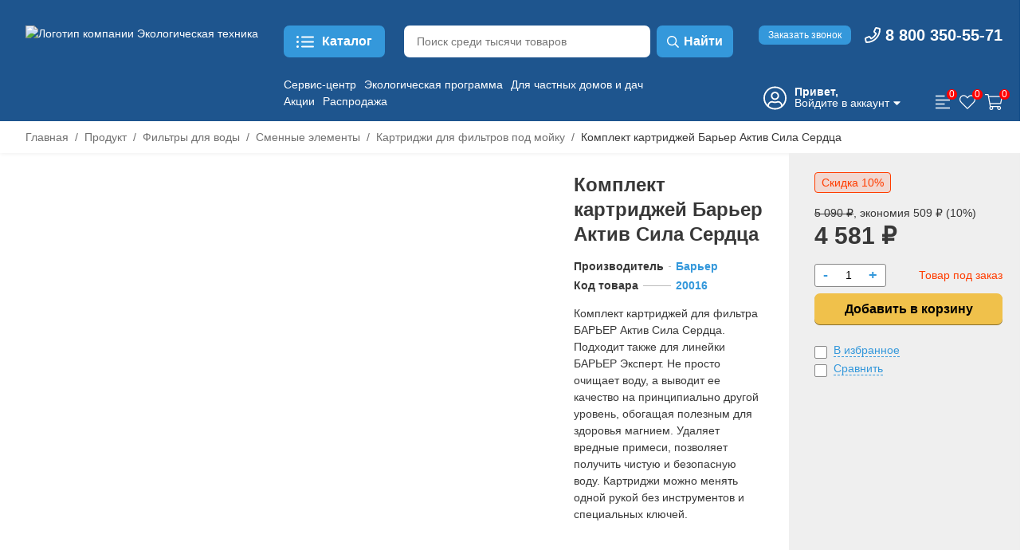

--- FILE ---
content_type: text/html; charset=utf-8
request_url: https://toliatti.ecoteka.ru/product/40603/komplekt_kartridzhey_barer_aktiv_sila_serdtsa/
body_size: 24518
content:
<!doctype html>
<html lang="ru">
<head>
	<meta charset="utf-8">

	<link href="https://ecoteka.ru/favicon_.ico" rel="shortcut icon">

	<meta name="viewport" content="width=device-width, initial-scale=1, shrink-to-fit=no">
	<meta name="yandex-verification" content="ee6a1c9e86ec689e" />
	<meta name="mailru-domain" content="AI6VCy9KhbkFcQYk" />
	<script data-skip-moving="true"  type="text/javascript"  src="/local/templates/new/js/jquery-3.4.1.min.js"></script>
    <script data-skip-moving="true"  type="text/javascript" src="/local/templates/new/js/jquery-ui.min.js"></script>
    <meta name="keywords" content="интернет-магазин, заказать, купить">
<meta name="description" content="Купить с гарантией качества комплект картриджей барьер актив сила сердца по цене 7 060 ₽. Доставка по Тольятти и всей России. (артикул - 20016) ✓ Интернет-магазин ecoteka.ru ☎ 8-800-350-55-71">
<link rel="canonical" href="https://ecoteka.ru/product/40603/komplekt_kartridzhey_barer_aktiv_sila_serdtsa/">
<script data-skip-moving="true">(function(w, d, n) {var cl = "bx-core";var ht = d.documentElement;var htc = ht ? ht.className : undefined;if (htc === undefined || htc.indexOf(cl) !== -1){return;}var ua = n.userAgent;if (/(iPad;)|(iPhone;)/i.test(ua)){cl += " bx-ios";}else if (/Windows/i.test(ua)){cl += ' bx-win';}else if (/Macintosh/i.test(ua)){cl += " bx-mac";}else if (/Linux/i.test(ua) && !/Android/i.test(ua)){cl += " bx-linux";}else if (/Android/i.test(ua)){cl += " bx-android";}cl += (/(ipad|iphone|android|mobile|touch)/i.test(ua) ? " bx-touch" : " bx-no-touch");cl += w.devicePixelRatio && w.devicePixelRatio >= 2? " bx-retina": " bx-no-retina";if (/AppleWebKit/.test(ua)){cl += " bx-chrome";}else if (/Opera/.test(ua)){cl += " bx-opera";}else if (/Firefox/.test(ua)){cl += " bx-firefox";}ht.className = htc ? htc + " " + cl : cl;})(window, document, navigator);</script>


<link href="/bitrix/js/intranet/intranet-common.min.css?166451054861199" type="text/css"  rel="stylesheet" >
<link href="/bitrix/js/ui/design-tokens/dist/ui.design-tokens.min.css?175976333523463" type="text/css"  rel="stylesheet" >
<link href="/bitrix/js/ui/fonts/opensans/ui.font.opensans.min.css?16645104922320" type="text/css"  rel="stylesheet" >
<link href="/bitrix/js/main/popup/dist/main.popup.bundle.min.css?175976433728056" type="text/css"  rel="stylesheet" >
<link href="/bitrix/cache/css/s2/new/page_d304d372034390d732304649513644d6/page_d304d372034390d732304649513644d6_v1.css?175976585323666" type="text/css"  rel="stylesheet" >
<link href="/bitrix/cache/css/s2/new/template_26ebd21a35f06bf864f5fd2fb6b4e7e3/template_26ebd21a35f06bf864f5fd2fb6b4e7e3_v1.css?1759765849204062" type="text/css"  data-template-style="true" rel="stylesheet" >







            
            <!-- Yandex.Metrika counter -->
            
            <!-- /Yandex.Metrika counter -->
                    
        
<!-- dev2fun module opengraph -->
<meta property="og:title" content="Комплект картриджей Барьер Актив Сила Сердца"/>
<meta property="og:description" content="Комплект картриджей для фильтра БАРЬЕР Актив Сила Сердца. Подходит также для линейки БАРЬЕР Эксперт. Не просто очищает во..."/>
<meta property="og:url" content="https://toliatti.ecoteka.ru/product/40603/komplekt_kartridzhey_barer_aktiv_sila_serdtsa/"/>
<meta property="og:type" content="website"/>
<meta property="og:site_name" content="ecoteka.ru"/>
<meta property="og:image" content="https://toliatti.ecoteka.ru/upload/iblock/600/s56mf83oll3fagpt99zvus4o8f87m8uc/a329e59c-9ba8-11e9-940d-00155d021505_08484e47-c3c4-11e9-940d-00155d021505.jpeg"/>
<meta property="og:image:type" content="image/jpeg"/>
<meta property="og:image:width" content="2269"/>
<meta property="og:image:height" content="2269"/>
<!-- /dev2fun module opengraph -->
	<title>Комплект картриджей Барьер Актив Сила Сердца купить за 7 060 ₽ | 20016</title>
    <script data-skip-moving="true" type="text/javascript">
        var rrPartnerId = "5d037c2b97a525095cdbeb16";
        var rrApi = {};
        var rrApiOnReady = rrApiOnReady || [];
        rrApi.addToBasket = rrApi.order = rrApi.categoryView = rrApi.view =
            rrApi.recomMouseDown = rrApi.recomAddToCart = function() {};
        (function(d) {
            var ref = d.getElementsByTagName('script')[0];
            var apiJs, apiJsId = 'rrApi-jssdk';
            if (d.getElementById(apiJsId)) return;
            apiJs = d.createElement('script');
            apiJs.id = apiJsId;
            apiJs.async = true;
            apiJs.src = "//cdn.retailrocket.ru/content/javascript/tracking.js";
            ref.parentNode.insertBefore(apiJs, ref);
        }(document));
    </script>

</head>
<body>

<noscript><iframe src="https://www.googletagmanager.com/ns.html?id=GTM-K2Z9FTR" height="0" width="0" style="display:none;visibility:hidden"></iframe></noscript>
	<div id="panel"></div>
	<div id="ajax-load-container" class="d-none">
		<div id="ajax-load" >
			<div class="loader">
				<div class="text">Загрузка</div>
				<div class="dots">
					<div></div>
					<div></div>
					<div></div>
					<div></div>
				</div>
			</div>
		</div>
	</div>
		<header class="header-wrap row">
		<div class="col-auto">
			<div class="row mb-3 d-flex flex-wrap">
				<div class="logo-wrap d-flex mr-4">
					<a class="d-flex" href="/">
						<img src="/local/templates/new/img/logo.svg" alt="Логотип компании Экологическая техника">
					</a>
				</div>
			</div>
			<div class="row header-bottom align-content-end d-flex flex-wrap">
				<!--<div class="location-top_wrap">
					<a href="/include/ajax/city.php?id=&regId=&CUR_URL=" id="city-ajax" class="d-inline-flex flex-wrap align-items-center">
						<span>
							<svg xmlns="http://www.w3.org/2000/svg" viewBox="0 0 512 512"><path d="M461.9 0c-5.73 0-11.59 1.1-17.39 3.52L28.74 195.41c-47.97 22.39-31.98 92.75 19.19 92.75h175.91v175.91c0 30.01 24.21 47.93 48.74 47.93 17.3 0 34.75-8.9 44.01-28.74l191.9-415.78C522.06 34.89 494.14 0 461.9 0zm17.55 54.08L287.6 469.74c-3.18 6.82-8.24 10.28-15.03 10.28-5.8 0-16.76-3.33-16.76-15.94v-207.9H47.93c-11.45 0-14.64-8.83-15.49-12.63-1.1-4.93-1.27-13.98 9.7-19.1L456.82 33.04c1.71-.71 3.37-1.05 5.09-1.05 5.42 0 11.49 3.65 15.11 9.08 2.19 3.29 4.32 8.41 2.43 13.01z"/></svg>
						</span>
						<span class="location-city bold"></span>
					</a>
				</div>-->

                
			</div>
		</div>
		<div class="col">
			<div class="row mb-3">
				<div class="catalog-btn mr-3">
					<button class="btn menu-catalog_toggle">
    <svg xmlns="http://www.w3.org/2000/svg" width="22" height="15" viewBox="0 0 22 15">
        <g id="Group_156" data-name="Group 156" transform="translate(-248 -44.5)">
            <rect id="Rectangle_311" data-name="Rectangle 311" width="16" height="2" rx="1" transform="translate(254 45)" fill="#fff"/>
            <rect id="Rectangle_310" data-name="Rectangle 310" width="16" height="2" rx="1" transform="translate(254 51)" fill="#fff"/>
            <rect id="Rectangle_309" data-name="Rectangle 309" width="16" height="2" rx="1" transform="translate(254 57)" fill="#fff"/>
            <rect id="Rectangle_308" data-name="Rectangle 308" width="3" height="3" rx="1.5" transform="translate(248 44.5)" fill="#fff"/>
            <rect id="Rectangle_312" data-name="Rectangle 312" width="3" height="3" rx="1.5" transform="translate(248 50.5)" fill="#fff"/>
            <rect id="Rectangle_313" data-name="Rectangle 313" width="3" height="3" rx="1.5" transform="translate(248 56.5)" fill="#fff"/>
        </g>
    </svg>
    <span class="fs-16px bold">Каталог</span>
</button>

<div class="menu-top">
        <ul>
                            <li id="bx_1847241719_117">
					<div>
                    	<a href="/cat/117/filtry_dlya_vody/">
                        	<span class="fs-14px">Фильтры для воды</span>
                        	<span class="menu-desc fs-14px">Лучший ассортимент, все картриджи</span>
                    	</a>
					</div>

                                            <div class="submenu">
                            <div class="submenu-content fs-14px">
                                <div class="submenu-top d-flex flex-wrap">
                                    <a class="bold" href="#">Премиум качество</a>
                                    <span>
                                          <svg xmlns="http://www.w3.org/2000/svg" width="4" height="4" viewBox="0 0 4 4">
                                            <circle id="Ellipse_24" data-name="Ellipse 24" cx="2" cy="2" r="2" fill="#bebbbb"/>
                                          </svg>
                                        </span>
                                    <a class="bold" href="#">Новинки</a>
                                    <span>
                                          <svg xmlns="http://www.w3.org/2000/svg" width="4" height="4" viewBox="0 0 4 4">
                                            <circle id="Ellipse_24" data-name="Ellipse 24" cx="2" cy="2" r="2" fill="#bebbbb"/>
                                          </svg>
                                        </span>
                                    <a class="bold" href="#">Акции</a>
                                    <span>
                                          <svg xmlns="http://www.w3.org/2000/svg" width="4" height="4" viewBox="0 0 4 4">
                                            <circle id="Ellipse_24" data-name="Ellipse 24" cx="2" cy="2" r="2" fill="#bebbbb"/>
                                          </svg>
                                        </span>
                                    <a class="bold" href="#">Рекомендуем</a>
                                </div>
                                <div class="column-3 mt-2">
                                                                            <div class="menu-column">
                                            <ul>
                                                <li id="bx_1847241719_118">
                                                    <a class="bold" href="/cat/118/filtry_pod_moyku_s_otdelnym_kranom/">Фильтры под мойку</a>
                                                                                                            <ul>
                                                                                                                            <li id="bx_1847241719_119"><a href="/cat/119/sistemy_obratnogo_osmosa/">Системы обратного осмоса</a></li>
                                                                                                                            <li id="bx_1847241719_120"><a href="/cat/120/protochnye_filtry/">Проточные фильтры</a></li>
                                                                                                                    </ul>
                                                                                                    </li>
                                            </ul>
                                        </div>
                                                                            <div class="menu-column">
                                            <ul>
                                                <li id="bx_1847241719_121">
                                                    <a class="bold" href="/cat/121/filtry_kuvshinnogo_tipa/">Фильтры кувшинного типа</a>
                                                                                                    </li>
                                            </ul>
                                        </div>
                                                                            <div class="menu-column">
                                            <ul>
                                                <li id="bx_1847241719_122">
                                                    <a class="bold" href="/cat/122/magistralnye_filtry/">Магистральные фильтры</a>
                                                                                                    </li>
                                            </ul>
                                        </div>
                                                                            <div class="menu-column">
                                            <ul>
                                                <li id="bx_1847241719_123">
                                                    <a class="bold" href="/cat/123/prochie_filtry/">Прочие фильтры</a>
                                                                                                    </li>
                                            </ul>
                                        </div>
                                                                            <div class="menu-column">
                                            <ul>
                                                <li id="bx_1847241719_124">
                                                    <a class="bold" href="/cat/124/pitevyy_apparaty/">Питьевые аппараты</a>
                                                                                                    </li>
                                            </ul>
                                        </div>
                                                                            <div class="menu-column">
                                            <ul>
                                                <li id="bx_1847241719_166">
                                                    <a class="bold" href="/cat/166/sistemy_zashchity_ot_protechek_1/">Системы защиты от протечек</a>
                                                                                                    </li>
                                            </ul>
                                        </div>
                                                                            <div class="menu-column">
                                            <ul>
                                                <li id="bx_1847241719_125">
                                                    <a class="bold" href="/cat/125/smennye_elementy/">Сменные элементы</a>
                                                                                                            <ul>
                                                                                                                            <li id="bx_1847241719_126"><a href="/cat/126/dlya_filtrov_pod_moyku/">Для фильтров под мойку</a></li>
                                                                                                                            <li id="bx_1847241719_127"><a href="/cat/127/dlya_filtrov_kuvshinnogo_tipa/">Для фильтров кувшинного типа</a></li>
                                                                                                                            <li id="bx_1847241719_128"><a href="/cat/128/dlya_magistralnykh_filtrov/">Для магистральных фильтров</a></li>
                                                                                                                            <li id="bx_1847241719_129"><a href="/cat/129/dlya_pitevykh_apparatov/">Для питьевых аппаратов</a></li>
                                                                                                                            <li id="bx_1847241719_130"><a href="/cat/130/dlya_prochikh_filtrov/">Для прочих фильтров</a></li>
                                                                                                                    </ul>
                                                                                                    </li>
                                            </ul>
                                        </div>
                                                                            <div class="menu-column">
                                            <ul>
                                                <li id="bx_1847241719_131">
                                                    <a class="bold" href="/cat/131/komplektuyushchie/">Комплектующие</a>
                                                                                                            <ul>
                                                                                                                            <li id="bx_1847241719_133"><a href="/cat/133/fitingi/">Фитинги, переходники, трубка</a></li>
                                                                                                                            <li id="bx_1847241719_138"><a href="/cat/138/prochee/">Запчасти и прокладки к фильтрам</a></li>
                                                                                                                            <li id="bx_1847241719_132"><a href="/cat/132/krany_dlya_chistoy_vody/">Краны для чистой воды</a></li>
                                                                                                                            <li id="bx_1847241719_134"><a href="/cat/134/pompy_povysheniya_davleniya/">Насосы для повышения давления</a></li>
                                                                                                                            <li id="bx_1847241719_4157"><a href="/cat/4157/nakopitelnye_baki/">Накопительные баки</a></li>
                                                                                                                            <li id="bx_1847241719_135"><a href="/cat/135/ponizhayushchie_klapany/">Редукторы давления</a></li>
                                                                                                                            <li id="bx_1847241719_136"><a href="/cat/136/manometry/">Измерительные приборы, манометры, индикаторы ресурса</a></li>
                                                                                                                            <li id="bx_1847241719_137"><a href="/cat/137/sistemy_zashchity_ot_protechek/">К системам защиты от протечек</a></li>
                                                                                                                    </ul>
                                                                                                    </li>
                                            </ul>
                                        </div>
                                                                    </div>
                            </div>
                        </div>
                                    </li>
                            <li id="bx_1847241719_139">
					<div>
                    	<a href="/cat/139/klimaticheskaya_tekhnika/">
                        	<span class="fs-14px">Климатическая техника</span>
                        	<span class="menu-desc fs-14px">Все для комфортного климата и свежего воздуха</span>
                    	</a>
					</div>

                                            <div class="submenu">
                            <div class="submenu-content fs-14px">
                                <div class="submenu-top d-flex flex-wrap">
                                    <a class="bold" href="#">Премиум качество</a>
                                    <span>
                                          <svg xmlns="http://www.w3.org/2000/svg" width="4" height="4" viewBox="0 0 4 4">
                                            <circle id="Ellipse_24" data-name="Ellipse 24" cx="2" cy="2" r="2" fill="#bebbbb"/>
                                          </svg>
                                        </span>
                                    <a class="bold" href="#">Новинки</a>
                                    <span>
                                          <svg xmlns="http://www.w3.org/2000/svg" width="4" height="4" viewBox="0 0 4 4">
                                            <circle id="Ellipse_24" data-name="Ellipse 24" cx="2" cy="2" r="2" fill="#bebbbb"/>
                                          </svg>
                                        </span>
                                    <a class="bold" href="#">Акции</a>
                                    <span>
                                          <svg xmlns="http://www.w3.org/2000/svg" width="4" height="4" viewBox="0 0 4 4">
                                            <circle id="Ellipse_24" data-name="Ellipse 24" cx="2" cy="2" r="2" fill="#bebbbb"/>
                                          </svg>
                                        </span>
                                    <a class="bold" href="#">Рекомендуем</a>
                                </div>
                                <div class="column-3 mt-2">
                                                                            <div class="menu-column">
                                            <ul>
                                                <li id="bx_1847241719_140">
                                                    <a class="bold" href="/cat/140/klimaticheskie_kompleksy/">Климатические комплексы</a>
                                                                                                    </li>
                                            </ul>
                                        </div>
                                                                            <div class="menu-column">
                                            <ul>
                                                <li id="bx_1847241719_4080">
                                                    <a class="bold" href="/cat/4080/pritochnaya_ventilyatsiya/">Приточная вентиляция</a>
                                                                                                    </li>
                                            </ul>
                                        </div>
                                                                            <div class="menu-column">
                                            <ul>
                                                <li id="bx_1847241719_141">
                                                    <a class="bold" href="/cat/141/uvlazhniteli_vozdukha/">Увлажнители воздуха</a>
                                                                                                            <ul>
                                                                                                                            <li id="bx_1847241719_142"><a href="/cat/142/moyki_vozdukha/">Мойки воздуха</a></li>
                                                                                                                            <li id="bx_1847241719_143"><a href="/cat/143/ultrazvukovye/">Ультразвуковые</a></li>
                                                                                                                            <li id="bx_1847241719_144"><a href="/cat/144/isparitelnye/">Испарительные</a></li>
                                                                                                                            <li id="bx_1847241719_145"><a href="/cat/145/dekorativnye/">Декоративные</a></li>
                                                                                                                            <li id="bx_1847241719_146"><a href="/cat/146/dlya_detskoy_komnaty/">Для детской комнаты</a></li>
                                                                                                                    </ul>
                                                                                                    </li>
                                            </ul>
                                        </div>
                                                                            <div class="menu-column">
                                            <ul>
                                                <li id="bx_1847241719_151">
                                                    <a class="bold" href="/cat/151/osushiteli_vozdukha/">Осушители воздуха</a>
                                                                                                    </li>
                                            </ul>
                                        </div>
                                                                            <div class="menu-column">
                                            <ul>
                                                <li id="bx_1847241719_148">
                                                    <a class="bold" href="/cat/148/konditsionery/">Кондиционеры</a>
                                                                                                            <ul>
                                                                                                                            <li id="bx_1847241719_149"><a href="/cat/149/split_sistemy/">Сплит-системы простые</a></li>
                                                                                                                            <li id="bx_1847241719_180"><a href="/cat/180/split_sistemy_invertornye/">Сплит-системы инверторные</a></li>
                                                                                                                            <li id="bx_1847241719_150"><a href="/cat/150/mobilnye/">Мобильные</a></li>
                                                                                                                    </ul>
                                                                                                    </li>
                                            </ul>
                                        </div>
                                                                            <div class="menu-column">
                                            <ul>
                                                <li id="bx_1847241719_152">
                                                    <a class="bold" href="/cat/152/obogrevateli_vozdukha/">Обогреватели воздуха</a>
                                                                                                            <ul>
                                                                                                                            <li id="bx_1847241719_153"><a href="/cat/153/konvektornye/">Конвекторные</a></li>
                                                                                                                            <li id="bx_1847241719_154"><a href="/cat/154/infrakrasnye/">Инфракрасные</a></li>
                                                                                                                            <li id="bx_1847241719_155"><a href="/cat/155/teploventilyatory/">Тепловентиляторы</a></li>
                                                                                                                            <li id="bx_1847241719_167"><a href="/cat/167/maslyanye_radiatory/">Масляные радиаторы</a></li>
                                                                                                                            <li id="bx_1847241719_179"><a href="/cat/179/ulichnye_obogrevateli/">Уличные обогреватели</a></li>
                                                                                                                    </ul>
                                                                                                    </li>
                                            </ul>
                                        </div>
                                                                            <div class="menu-column">
                                            <ul>
                                                <li id="bx_1847241719_156">
                                                    <a class="bold" href="/cat/156/vodonagrevateli/">Водонагреватели</a>
                                                                                                    </li>
                                            </ul>
                                        </div>
                                                                            <div class="menu-column">
                                            <ul>
                                                <li id="bx_1847241719_807">
                                                    <a class="bold" href="/cat/807/ventillyatory/">Вентиляторы</a>
                                                                                                    </li>
                                            </ul>
                                        </div>
                                                                            <div class="menu-column">
                                            <ul>
                                                <li id="bx_1847241719_147">
                                                    <a class="bold" href="/cat/147/vozdukhoochistiteli_i_ionizatory/">Воздухоочистители и ионизаторы</a>
                                                                                                    </li>
                                            </ul>
                                        </div>
                                                                            <div class="menu-column">
                                            <ul>
                                                <li id="bx_1847241719_157">
                                                    <a class="bold" href="/cat/157/smennye_elementy_1/">Сменные элементы</a>
                                                                                                            <ul>
                                                                                                                            <li id="bx_1847241719_4081"><a href="/cat/4081/dlya_sistem_pritochnoy_ventilyatsii/">Для систем приточной вентиляции</a></li>
                                                                                                                            <li id="bx_1847241719_158"><a href="/cat/158/dlya_klimaticheskikh_kompleksov/">Для климатических комплексов</a></li>
                                                                                                                            <li id="bx_1847241719_159"><a href="/cat/159/dlya_uvlazhniteley_vozdukha/">Для увлажнителей воздуха</a></li>
                                                                                                                            <li id="bx_1847241719_160"><a href="/cat/160/dlya_vozdukhoochistiteley/">Для воздухоочистителей</a></li>
                                                                                                                    </ul>
                                                                                                    </li>
                                            </ul>
                                        </div>
                                                                            <div class="menu-column">
                                            <ul>
                                                <li id="bx_1847241719_161">
                                                    <a class="bold" href="/cat/161/komplektuyushchie_2/">Комплектующие</a>
                                                                                                    </li>
                                            </ul>
                                        </div>
                                                                    </div>
                            </div>
                        </div>
                                    </li>
                            <li id="bx_1847241719_162">
					<div>
                    	<a href="/cat/162/kottedzh/">
                        	<span class="fs-14px">Для коттеджей и предприятий</span>
                        	<span class="menu-desc fs-14px">Подберем любое решение, сделаем анализ воды</span>
                    	</a>
					</div>

                                            <div class="submenu">
                            <div class="submenu-content fs-14px">
                                <div class="submenu-top d-flex flex-wrap">
                                    <a class="bold" href="#">Премиум качество</a>
                                    <span>
                                          <svg xmlns="http://www.w3.org/2000/svg" width="4" height="4" viewBox="0 0 4 4">
                                            <circle id="Ellipse_24" data-name="Ellipse 24" cx="2" cy="2" r="2" fill="#bebbbb"/>
                                          </svg>
                                        </span>
                                    <a class="bold" href="#">Новинки</a>
                                    <span>
                                          <svg xmlns="http://www.w3.org/2000/svg" width="4" height="4" viewBox="0 0 4 4">
                                            <circle id="Ellipse_24" data-name="Ellipse 24" cx="2" cy="2" r="2" fill="#bebbbb"/>
                                          </svg>
                                        </span>
                                    <a class="bold" href="#">Акции</a>
                                    <span>
                                          <svg xmlns="http://www.w3.org/2000/svg" width="4" height="4" viewBox="0 0 4 4">
                                            <circle id="Ellipse_24" data-name="Ellipse 24" cx="2" cy="2" r="2" fill="#bebbbb"/>
                                          </svg>
                                        </span>
                                    <a class="bold" href="#">Рекомендуем</a>
                                </div>
                                <div class="column-3 mt-2">
                                                                            <div class="menu-column">
                                            <ul>
                                                <li id="bx_1847241719_164">
                                                    <a class="bold" href="/cat/164/kabinetnye_sistemy/">Кабинетные умягчители и обезжелезиватели</a>
                                                                                                    </li>
                                            </ul>
                                        </div>
                                                                            <div class="menu-column">
                                            <ul>
                                                <li id="bx_1847241719_181">
                                                    <a class="bold" href="/cat/181/korpusa_filtrov/">Корпуса фильтров</a>
                                                                                                    </li>
                                            </ul>
                                        </div>
                                                                            <div class="menu-column">
                                            <ul>
                                                <li id="bx_1847241719_182">
                                                    <a class="bold" href="/cat/182/upravlyayushchie_klapany/">Управляющие клапаны</a>
                                                                                                    </li>
                                            </ul>
                                        </div>
                                                                            <div class="menu-column">
                                            <ul>
                                                <li id="bx_1847241719_183">
                                                    <a class="bold" href="/cat/183/reagentnye_baki/">Реагентные баки</a>
                                                                                                    </li>
                                            </ul>
                                        </div>
                                                                            <div class="menu-column">
                                            <ul>
                                                <li id="bx_1847241719_184">
                                                    <a class="bold" href="/cat/184/napolniteli_dlya_vodopodgotovki/">Наполнители для водоподготовки</a>
                                                                                                    </li>
                                            </ul>
                                        </div>
                                                                            <div class="menu-column">
                                            <ul>
                                                <li id="bx_1847241719_185">
                                                    <a class="bold" href="/cat/185/nasosy_dozatory/">Насосы-дозаторы</a>
                                                                                                    </li>
                                            </ul>
                                        </div>
                                                                            <div class="menu-column">
                                            <ul>
                                                <li id="bx_1847241719_165">
                                                    <a class="bold" href="/cat/165/ultrafioletovye_sterilizatory/">Ультрафиолетовые стерилизаторы</a>
                                                                                                    </li>
                                            </ul>
                                        </div>
                                                                            <div class="menu-column">
                                            <ul>
                                                <li id="bx_1847241719_186">
                                                    <a class="bold" href="/cat/186/reagenty_1/">Реагенты</a>
                                                                                                    </li>
                                            </ul>
                                        </div>
                                                                            <div class="menu-column">
                                            <ul>
                                                <li id="bx_1847241719_168">
                                                    <a class="bold" href="/cat/168/komplektuyushchie_1/">Комплектующие</a>
                                                                                                            <ul>
                                                                                                                            <li id="bx_1847241719_169"><a href="/cat/169/k_kabinetnym_filtram/">К кабинетным фильтрам</a></li>
                                                                                                                            <li id="bx_1847241719_170"><a href="/cat/170/k_ultrafioletovym_sterilizatoram/">К ультрафиолетовым стерилизаторам</a></li>
                                                                                                                            <li id="bx_1847241719_187"><a href="/cat/187/k_korpusam_filtrov/">К корпусам фильтров</a></li>
                                                                                                                            <li id="bx_1847241719_188"><a href="/cat/188/k_upravlyayushchim_klapanam/">К управляющим клапанам</a></li>
                                                                                                                            <li id="bx_1847241719_189"><a href="/cat/189/k_reagentnym_bakam/">К реагентным бакам</a></li>
                                                                                                                            <li id="bx_1847241719_190"><a href="/cat/190/k_nasosam_dozatoram/">К насосам-дозаторам</a></li>
                                                                                                                    </ul>
                                                                                                    </li>
                                            </ul>
                                        </div>
                                                                            <div class="menu-column">
                                            <ul>
                                                <li id="bx_1847241719_4093">
                                                    <a class="bold" href="/cat/4093/kommercheskiy_obratnyy_osmos/">Коммерческий обратный осмос</a>
                                                                                                    </li>
                                            </ul>
                                        </div>
                                                                    </div>
                            </div>
                        </div>
                                    </li>
                            <li id="bx_1847241719_173">
					<div>
                    	<a href="/cat/173/oborudovanie_dlya_basseynov/">
                        	<span class="fs-14px">Бассейны и оборудование</span>
                        	<span class="menu-desc fs-14px">Каркасные и надувные бассейны, химия для ухода</span>
                    	</a>
					</div>

                                            <div class="submenu">
                            <div class="submenu-content fs-14px">
                                <div class="submenu-top d-flex flex-wrap">
                                    <a class="bold" href="#">Премиум качество</a>
                                    <span>
                                          <svg xmlns="http://www.w3.org/2000/svg" width="4" height="4" viewBox="0 0 4 4">
                                            <circle id="Ellipse_24" data-name="Ellipse 24" cx="2" cy="2" r="2" fill="#bebbbb"/>
                                          </svg>
                                        </span>
                                    <a class="bold" href="#">Новинки</a>
                                    <span>
                                          <svg xmlns="http://www.w3.org/2000/svg" width="4" height="4" viewBox="0 0 4 4">
                                            <circle id="Ellipse_24" data-name="Ellipse 24" cx="2" cy="2" r="2" fill="#bebbbb"/>
                                          </svg>
                                        </span>
                                    <a class="bold" href="#">Акции</a>
                                    <span>
                                          <svg xmlns="http://www.w3.org/2000/svg" width="4" height="4" viewBox="0 0 4 4">
                                            <circle id="Ellipse_24" data-name="Ellipse 24" cx="2" cy="2" r="2" fill="#bebbbb"/>
                                          </svg>
                                        </span>
                                    <a class="bold" href="#">Рекомендуем</a>
                                </div>
                                <div class="column-3 mt-2">
                                                                            <div class="menu-column">
                                            <ul>
                                                <li id="bx_1847241719_176">
                                                    <a class="bold" href="/cat/176/reagenty/">Уход за бассейном</a>
                                                                                                            <ul>
                                                                                                                            <li id="bx_1847241719_4088"><a href="/cat/4088/aksessuary_dlya_uborki_basseyna/">Аксессуары для уборки бассейна</a></li>
                                                                                                                            <li id="bx_1847241719_4089"><a href="/cat/4089/dozatory_dlya_khimii/">Дозаторы для химии</a></li>
                                                                                                                            <li id="bx_1847241719_4090"><a href="/cat/4090/pylesosy_dlya_basseyna/">Пылесосы для бассейна</a></li>
                                                                                                                            <li id="bx_1847241719_4091"><a href="/cat/4091/khimiya_dlya_basseyna/">Химия для бассейна</a></li>
                                                                                                                    </ul>
                                                                                                    </li>
                                            </ul>
                                        </div>
                                                                    </div>
                            </div>
                        </div>
                                    </li>
                            <li id="bx_1847241719_4086">
					<div>
                    	<a href="/cat/4086/udobreniya_dlya_rasteniy/">
                        	<span class="fs-14px">Удобрения для растений</span>
                        	<span class="menu-desc fs-14px"></span>
                    	</a>
					</div>

                                    </li>
                            <li id="bx_1847241719_163">
					<div>
                    	<a href="/cat/163/prochie_tovary/">
                        	<span class="fs-14px">Прочие товары</span>
                        	<span class="menu-desc fs-14px"></span>
                    	</a>
					</div>

                                    </li>
                            <li id="bx_1847241719_178">
					<div>
                    	<a href="/cat/178/rasprodazha/">
                        	<span class="fs-14px">Распродажа</span>
                        	<span class="menu-desc fs-14px"></span>
                    	</a>
					</div>

                                    </li>
                            <li id="bx_1847241719_4154">
					<div>
                    	<a href="/cat/4154/sertifikaty/">
                        	<span class="fs-14px">Сертификаты</span>
                        	<span class="menu-desc fs-14px"></span>
                    	</a>
					</div>

                                    </li>
                    </ul>
</div>
				</div>
				<div id="title-search" class="search-wrap col bx-searchtitle  bx-blue">
	<form class="d-flex flex-wrap catalog-search-form" action="/catalog/">
        <input id="title-search-input" class="search-input col mr-1 fs-14px" type="text" name="q" value="" autocomplete="off" placeholder="Поиск среди тысячи товаров">
        <button name="s" type="submit" class="btn col-auto">
            <svg xmlns="http://www.w3.org/2000/svg" viewBox="0 0 512 512">
                <path d="M508.5 468.9L387.1 347.5c-2.3-2.3-5.3-3.5-8.5-3.5h-13.2c31.5-36.5 50.6-84 50.6-136C416 93.1 322.9 0 208 0S0 93.1 0 208s93.1 208 208 208c52 0 99.5-19.1 136-50.6v13.2c0 3.2 1.3 6.2 3.5 8.5l121.4 121.4c4.7 4.7 12.3 4.7 17 0l22.6-22.6c4.7-4.7 4.7-12.3 0-17zM208 368c-88.4 0-160-71.6-160-160S119.6 48 208 48s160 71.6 160 160-71.6 160-160 160z"/>
            </svg>
            <span class="fs-16px bold">Найти</span>
        </button>
	</form>
</div>
			</div>
			<div class="row header-bottom d-flex flex-wrap align-content-end justify-content-between">
				    <nav >
                    <a class="nav-link " href="/services/">Сервис-центр</a>
                    <a class="nav-link " href="/eco/">Экологическая программа</a>
                    <a class="nav-link " href="/house/">Для частных домов и дач</a>
            </nav>
				    <nav  style="margin-right: 89px">
                    <a class="nav-link " href="/stocks/">Акции</a>
                    <a class="nav-link " href="/cat/178/rasprodazha/">Распродажа</a>
            </nav>
			</div>
		</div>
		<div class="col-auto ml-4 d-flex justify-content-between" style="flex-flow: column;">
			<div class="row">
				<div class="phone-top_wrap d-flex flex-wrap align-items-center">
					<button class="btn b24-web-form-popup-btn-5">
						<span class="fs12">Заказать звонок</span>
					</button>
					<div class="d-flex flex-wrap align-items-center">
						<svg xmlns="http://www.w3.org/2000/svg" viewBox="0 0 512 512"><path d="M476.5 22.9L382.3 1.2c-21.6-5-43.6 6.2-52.3 26.6l-43.5 101.5c-8 18.6-2.6 40.6 13.1 53.4l40 32.7C311 267.8 267.8 311 215.4 339.5l-32.7-40c-12.8-15.7-34.8-21.1-53.4-13.1L27.7 329.9c-20.4 8.7-31.5 30.7-26.6 52.3l21.7 94.2c4.8 20.9 23.2 35.5 44.6 35.5C312.3 512 512 313.7 512 67.5c0-21.4-14.6-39.8-35.5-44.6zM69.3 464l-20.9-90.7 98.2-42.1 55.7 68.1c98.8-46.4 150.6-98 197-197l-68.1-55.7 42.1-98.2L464 69.3C463 286.9 286.9 463 69.3 464z"/></svg>
						<span class="bold fs20" style="line-height: 21px;">8 800 350-55-71</span>
					</div>
				</div>
			</div>
			<div class="row header-bottom justify-content-end">
				<div class="d-flex flex-wrap">
										<div class="personal-img">
						<svg style="fill: #fff" viewBox="0 0 496 512">
							<path d="M248 8C111 8 0 119 0 256s111 248 248 248 248-111 248-248S385 8 248 8zm128 421.6c-35.9 26.5-80.1 42.4-128 42.4s-92.1-15.9-128-42.4V416c0-35.3 28.7-64 64-64 11.1 0 27.5 11.4 64 11.4 36.6 0 52.8-11.4 64-11.4 35.3 0 64 28.7 64 64v13.6zm30.6-27.5c-6.8-46.4-46.3-82.1-94.6-82.1-20.5 0-30.4 11.4-64 11.4S204.6 320 184 320c-48.3 0-87.8 35.7-94.6 82.1C53.9 363.6 32 312.4 32 256c0-119.1 96.9-216 216-216s216 96.9 216 216c0 56.4-21.9 107.6-57.4 146.1zM248 120c-48.6 0-88 39.4-88 88s39.4 88 88 88 88-39.4 88-88-39.4-88-88-88zm0 144c-30.9 0-56-25.1-56-56s25.1-56 56-56 56 25.1 56 56-25.1 56-56 56z"></path>
						</svg>
					</div>
					<div class="lh14 relative">
						<div class="bold">Привет,
													</div>
												<div>
							<a href="#" class="d-flex flex-wrap align-items-center pop-auth_toggle">
								<span>Войдите в аккаунт</span>
								<svg height="14" style="fill: #fff; margin-left: 5px" xmlns="http://www.w3.org/2000/svg" viewBox="0 0 320 512">
									<path d="M31.3 192h257.3c17.8 0 26.7 21.5 14.1 34.1L174.1 354.8c-7.8 7.8-20.5 7.8-28.3 0L17.2 226.1C4.6 213.5 13.5 192 31.3 192z"/>
								</svg>
							</a>
						</div>
						<div class="pop-auth">
							<a href="/auth/?backurl=/product/40603/komplekt_kartridzhey_barer_aktiv_sila_serdtsa/">Вход</a>
							<a href="/auth/?register=yes&backurl=/product/40603/komplekt_kartridzhey_barer_aktiv_sila_serdtsa/">Регистрация</a>
							<a href="/auth/?forgot_password=yes">Забыл пароль</a>
						</div>
											</div>
					<div class="col-auto d-flex p-0 align-content-end flex-wrap ml-4">
    <a href="/catalog/compare/" class="d-inline-block top-info_a">
        <span class="compare-top">0</span>
        <svg height="20" style="fill: #fff; margin-left: 12px" xmlns="http://www.w3.org/2000/svg" viewBox="0 0 448 512"><path d="M288 52v24a6 6 0 0 1-6 6H6a6 6 0 0 1-6-6V52a6 6 0 0 1 6-6h276a6 6 0 0 1 6 6zM6 210h436a6 6 0 0 0 6-6v-24a6 6 0 0 0-6-6H6a6 6 0 0 0-6 6v24a6 6 0 0 0 6 6zm0 256h436a6 6 0 0 0 6-6v-24a6 6 0 0 0-6-6H6a6 6 0 0 0-6 6v24a6 6 0 0 0 6 6zm276-164H6a6 6 0 0 0-6 6v24a6 6 0 0 0 6 6h276a6 6 0 0 0 6-6v-24a6 6 0 0 0-6-6z"/></svg>
    </a>
    <a href="/basket/delayed/" class="d-inline-block top-info_a">
        <span class="fav-top">0</span>
        <svg height="20" style="fill: #fff; margin-left: 12px"  xmlns="http://www.w3.org/2000/svg" viewBox="0 0 512 512"><path d="M462.3 62.7c-54.5-46.4-136-38.7-186.6 13.5L256 96.6l-19.7-20.3C195.5 34.1 113.2 8.7 49.7 62.7c-62.8 53.6-66.1 149.8-9.9 207.8l193.5 199.8c6.2 6.4 14.4 9.7 22.6 9.7 8.2 0 16.4-3.2 22.6-9.7L472 270.5c56.4-58 53.1-154.2-9.7-207.8zm-13.1 185.6L256.4 448.1 62.8 248.3c-38.4-39.6-46.4-115.1 7.7-161.2 54.8-46.8 119.2-12.9 142.8 11.5l42.7 44.1 42.7-44.1c23.2-24 88.2-58 142.8-11.5 54 46 46.1 121.5 7.7 161.2z"/></svg>
    </a>
    <a href="/basket/" class="d-inline-block top-info_a">
        <span class="basket-top">0</span>
        <svg height="20" style="fill: #fff; margin-left: 12px"  xmlns="http://www.w3.org/2000/svg" viewBox="0 0 576 512"><path d="M551.991 64H129.28l-8.329-44.423C118.822 8.226 108.911 0 97.362 0H12C5.373 0 0 5.373 0 12v8c0 6.627 5.373 12 12 12h78.72l69.927 372.946C150.305 416.314 144 431.42 144 448c0 35.346 28.654 64 64 64s64-28.654 64-64a63.681 63.681 0 0 0-8.583-32h145.167a63.681 63.681 0 0 0-8.583 32c0 35.346 28.654 64 64 64 35.346 0 64-28.654 64-64 0-17.993-7.435-34.24-19.388-45.868C506.022 391.891 496.76 384 485.328 384H189.28l-12-64h331.381c11.368 0 21.177-7.976 23.496-19.105l43.331-208C578.592 77.991 567.215 64 551.991 64zM240 448c0 17.645-14.355 32-32 32s-32-14.355-32-32 14.355-32 32-32 32 14.355 32 32zm224 32c-17.645 0-32-14.355-32-32s14.355-32 32-32 32 14.355 32 32-14.355 32-32 32zm38.156-192H171.28l-36-192h406.876l-40 192z"/></svg>
    </a>
</div>				</div>
			</div>
		</div>
	</header>
	<main class="main-wrap  relative">
		<div class="main-overlay"></div>
				<nav aria-label="breadcrumb">
    <ol class="breadcrumb fs-14px"><li class='breadcrumb-item'><a href='/'>Главная</a></li><li class='breadcrumb-item'><a href='/cat/'>Продукт</a></li><li class='breadcrumb-item'><a href='/cat/117/filtry_dlya_vody/'>Фильтры для воды</a></li><li class='breadcrumb-item'><a href='/cat/125/smennye_elementy/'>Сменные элементы</a></li><li class='breadcrumb-item'><a href='/cat/126/dlya_filtrov_pod_moyku/'>Картриджи для фильтров под мойку</a></li><li class='breadcrumb-item active' aria-current='page'>Комплект картриджей Барьер Актив Сила Сердца</li></ol>
</nav>			<div class="d-flex flex-wrap" itemscope itemtype="http://schema.org/Product">
	<div class="col mt-3 mb-3 item-width-300">
		<div class="row">
			<div class="gallery col d-flex pl-4 pr-2">
				<div id="gallery-thumbs" class="mt-1 mr-2">
										<div class="slide lazyload" data-bg="/upload/resize_cache/iblock/600/s56mf83oll3fagpt99zvus4o8f87m8uc/600_600_1619711fa078991f0a23d032687646b21/a329e59c-9ba8-11e9-940d-00155d021505_08484e47-c3c4-11e9-940d-00155d021505.jpeg"></div>
										<div class="slide lazyload" data-bg="/upload/resize_cache/iblock/136/w4yz3icpwadwb98aldep76j7c4utlbvo/600_600_1619711fa078991f0a23d032687646b21/a329e59c-9ba8-11e9-940d-00155d021505_08484e44-c3c4-11e9-940d-00155d021505.jpeg"></div>
										<div class="slide lazyload" data-bg="/upload/resize_cache/iblock/02e/sc3rnx14qkkd5ckizdmc8m04dnrmtyku/600_600_1619711fa078991f0a23d032687646b21/a329e59c-9ba8-11e9-940d-00155d021505_08484e45-c3c4-11e9-940d-00155d021505.jpeg"></div>
										<div class="slide lazyload" data-bg="/upload/resize_cache/iblock/b0d/09zjsd8xih12zec6d3ejd137o6gcbxx8/600_600_1619711fa078991f0a23d032687646b21/a329e59c-9ba8-11e9-940d-00155d021505_08484e46-c3c4-11e9-940d-00155d021505.jpeg"></div>
									</div>
				<div id="gallery-slick" class="swiper-container">
										<div class="slide lazyload" data-bg="/upload/resize_cache/iblock/600/s56mf83oll3fagpt99zvus4o8f87m8uc/600_600_1619711fa078991f0a23d032687646b21/a329e59c-9ba8-11e9-940d-00155d021505_08484e47-c3c4-11e9-940d-00155d021505.jpeg">
						<link itemprop="image" href="https://ecoteka.ru/upload/resize_cache/iblock/600/s56mf83oll3fagpt99zvus4o8f87m8uc/600_600_1619711fa078991f0a23d032687646b21/a329e59c-9ba8-11e9-940d-00155d021505_08484e47-c3c4-11e9-940d-00155d021505.jpeg">
					</div>
										<div class="slide lazyload" data-bg="/upload/resize_cache/iblock/136/w4yz3icpwadwb98aldep76j7c4utlbvo/600_600_1619711fa078991f0a23d032687646b21/a329e59c-9ba8-11e9-940d-00155d021505_08484e44-c3c4-11e9-940d-00155d021505.jpeg">
						<link itemprop="image" href="https://ecoteka.ru/upload/resize_cache/iblock/136/w4yz3icpwadwb98aldep76j7c4utlbvo/600_600_1619711fa078991f0a23d032687646b21/a329e59c-9ba8-11e9-940d-00155d021505_08484e44-c3c4-11e9-940d-00155d021505.jpeg">
					</div>
										<div class="slide lazyload" data-bg="/upload/resize_cache/iblock/02e/sc3rnx14qkkd5ckizdmc8m04dnrmtyku/600_600_1619711fa078991f0a23d032687646b21/a329e59c-9ba8-11e9-940d-00155d021505_08484e45-c3c4-11e9-940d-00155d021505.jpeg">
						<link itemprop="image" href="https://ecoteka.ru/upload/resize_cache/iblock/02e/sc3rnx14qkkd5ckizdmc8m04dnrmtyku/600_600_1619711fa078991f0a23d032687646b21/a329e59c-9ba8-11e9-940d-00155d021505_08484e45-c3c4-11e9-940d-00155d021505.jpeg">
					</div>
										<div class="slide lazyload" data-bg="/upload/resize_cache/iblock/b0d/09zjsd8xih12zec6d3ejd137o6gcbxx8/600_600_1619711fa078991f0a23d032687646b21/a329e59c-9ba8-11e9-940d-00155d021505_08484e46-c3c4-11e9-940d-00155d021505.jpeg">
						<link itemprop="image" href="https://ecoteka.ru/upload/resize_cache/iblock/b0d/09zjsd8xih12zec6d3ejd137o6gcbxx8/600_600_1619711fa078991f0a23d032687646b21/a329e59c-9ba8-11e9-940d-00155d021505_08484e46-c3c4-11e9-940d-00155d021505.jpeg">
					</div>
									</div>
			</div>
			<div class="col pl-2 pr-4">
				<h1 id="pagetitle" class="fs-24px mb-2" itemprop="name">Комплект картриджей Барьер Актив Сила Сердца</h1>
								<div class="d-flex fs-14px mb-6px">
					<div class="with-stroke">
						<span class="bold">Производитель</span>
						<div class="stroke"></div>
					</div>
										<a href="/brands/barrier/">
						<span class="blue bold" itemprop="brand">Барьер</span>
					</a>
									</div>
								<div class="d-flex fs-14px mb-2">
					<div class="with-stroke">
						<span class="bold">Код товара</span>
						<div class="stroke"></div>
					</div>
					<span class="blue bold">20016</span>
				</div>
				
                
                Комплект картриджей для фильтра БАРЬЕР Актив Сила Сердца. Подходит также для линейки БАРЬЕР Эксперт. Не просто очищает воду, а выводит ее качество на принципиально другой уровень, обогащая полезным для здоровья магнием. Удаляет вредные примеси, позволяет получить чистую и безопасную воду. Картриджи можно менять одной рукой без инструментов и специальных ключей.            </div>
		</div>
		<div class="bb-2"></div>

		<ul class="nav nav-tabs pl-4 pr-4 mb-3" id="myTab" role="tablist">
			<li class="nav-item ">
				<a data-href="/product/40603/komplekt_kartridzhey_barer_aktiv_sila_serdtsa/" class="nav-link fs-20px bold active" data-toggle="tab" href="#desc" role="tab" aria-controls="home" aria-selected="true">Описание</a>
			</li>
			<li class="nav-item ">
				<a data-href="/product/40603/komplekt_kartridzhey_barer_aktiv_sila_serdtsa/props/" class="nav-link fs-20px bold " data-toggle="tab" href="#props" role="tab" aria-controls="profile" aria-selected="false">Характеристики</a>
			</li>
			<li class="nav-item ">
				<a data-href="/product/40603/komplekt_kartridzhey_barer_aktiv_sila_serdtsa/stores/" class="nav-link fs-20px bold " data-toggle="tab" href="#stores" role="tab" aria-controls="contact" aria-selected="false">Наличие</a>
			</li>
			<li class="nav-item ">
				<a data-href="/product/40603/komplekt_kartridzhey_barer_aktiv_sila_serdtsa/comments/" class="nav-link fs-20px bold " data-toggle="tab" href="#comments" role="tab" aria-controls="contact" aria-selected="false">Отзывы</a>
			</li>
		</ul>
		<div class="tab-content pl-4 pr-4" id="myTabContent">
			<div class="tab-pane fade desc-pane show active" id="desc" role="tabpanel" aria-labelledby="home-tab" itemprop="description">
				<p><b>Барьер Expert Актив Сила сердца</b> - фильтр нового поколения, разработанный на базе уникальных австрийских технологий обогащения воды полезными минералами. Трехступенчатый и в тоже время компактный фильтр, эффективно очищает воду от хлора, органических примесей и тяжелых металлов, дозируя в воду Магний, необходимый для организма любого человека в условиях городской среды. Предназначен для людей, которые следят за питанием, заботятся о своем здоровье, увлекаются спортом и подвергаются стрессовым ситуациям. Фильтр позволит без особых усилий получить до 25% от суточной нормы магния, снизить вероятность сердечно-сосудистых заболеваний и поддержать жизненный тонус.</p>

<p><b>Фильтроэлементы в комплекте:</b></p>
<ul class="list-dash">
<li>Предфильтрация (SMS). Первая ступень. Удаляет механические загрязнения, удаляет хлор и его соединения.</li>
<li>Обогащение магнием (M). Вторая ступень. Обогащает магнием, удаляет тяжелые металлы, предотвращает накипь.</li>
<li>Постфильтрация (CB). Третья ступень. Улучшает вкусовые качества воды, удаляет хлор и органические соединения, кондиционирует воду.</li>
<p>Совместим со всеми фильтрами линейки АКТИВ и ЭКСПЕРТ.</p>			</div>
			<div class="tab-pane fade props-pane " id="props" role="tabpanel" aria-labelledby="profile-tab">
				<div class="yeni_ipep_props_groups">
	<table class="props_list">
		        <tr>
            <td style="padding-right: 25px; vertical-align: top;">
                <table>
        							<tr>
					<td colspan="2" style="background-image: none;">
						<h3 class="fs14 bold mt-12px">Основные характеристики</h3>
					</td>
				</tr>
														<tr class="prop_line" itemprop="additionalProperty" itemscope itemtype="http://schema.org/PropertyValue">
					<td class="char_name">
                                                <span itemprop="name">Бренд</span>
                        
											</td>
					<td class="char_value text-right">
                    <span itemprop="value">
						Барьер                        </span>
					</td>
				</tr>
											<tr class="prop_line" itemprop="additionalProperty" itemscope itemtype="http://schema.org/PropertyValue">
					<td class="char_name">
                                                <span itemprop="name">Страна производитель</span>
                        
											</td>
					<td class="char_value text-right">
                    <span itemprop="value">
						Россия                        </span>
					</td>
				</tr>
											<tr class="prop_line" itemprop="additionalProperty" itemscope itemtype="http://schema.org/PropertyValue">
					<td class="char_name">
                                                <span itemprop="name">Температура воды</span>
                        
											</td>
					<td class="char_value text-right">
                    <span itemprop="value">
						Для холодной воды                        </span>
					</td>
				</tr>
											<tr class="prop_line" itemprop="additionalProperty" itemscope itemtype="http://schema.org/PropertyValue">
					<td class="char_name">
                                                <span itemprop="name">Ресурс, л</span>
                        
											</td>
					<td class="char_value text-right">
                    <span itemprop="value">
						1000 литров                         </span>
					</td>
				</tr>
			        									<tr>
					<td colspan="2" style="background-image: none;">
						<h3 class="fs14 bold mt-12px">Физические характеристики</h3>
					</td>
				</tr>
														<tr class="prop_line" itemprop="additionalProperty" itemscope itemtype="http://schema.org/PropertyValue">
					<td class="char_name">
                                                <span itemprop="name">Цвет</span>
                        
											</td>
					<td class="char_value text-right">
                    <span itemprop="value">
						Красный                        </span>
					</td>
				</tr>
											<tr class="prop_line" itemprop="additionalProperty" itemscope itemtype="http://schema.org/PropertyValue">
					<td class="char_name">
                                                    <span data-toggle="popover" data-container="body" data-placement="top" data-content="размер" itemprop="name">Форм-фактор                                <i style="color: #3498db; font-weight: bold;" class="fa fa-question-circle-o" aria-hidden="true"></i>
                            </span>
                        
													<div title="размер" class="yeni_ipep_prop_with_comment_box"></div>
											</td>
					<td class="char_value text-right">
                    <span itemprop="value">
						Актив                        </span>
					</td>
				</tr>
											<tr class="prop_line" itemprop="additionalProperty" itemscope itemtype="http://schema.org/PropertyValue">
					<td class="char_name">
                                                <span itemprop="name">Производительность</span>
                        
											</td>
					<td class="char_value text-right">
                    <span itemprop="value">
						2 л/мин                        </span>
					</td>
				</tr>
			                        </table>
            </td>
            <td style="width: 50%; padding-left: 25px; vertical-align: top;">
            <table>
        									<tr>
					<td colspan="2" style="background-image: none;">
						<h3 class="fs14 bold mt-12px">Способы очистки</h3>
					</td>
				</tr>
														<tr class="prop_line" itemprop="additionalProperty" itemscope itemtype="http://schema.org/PropertyValue">
					<td class="char_name">
                                                <span itemprop="name">Технологии: механическая фильтрация</span>
                        
											</td>
					<td class="char_value text-right">
                    <span itemprop="value">
						                                 <span class="item-stock">
                                     <svg xmlns="http://www.w3.org/2000/svg" viewBox="0 0 512 512">
                                         <path d="M435.848 83.466L172.804 346.51l-96.652-96.652c-4.686-4.686-12.284-4.686-16.971 0l-28.284 28.284c-4.686 4.686-4.686 12.284 0 16.971l133.421 133.421c4.686 4.686 12.284 4.686 16.971 0l299.813-299.813c4.686-4.686 4.686-12.284 0-16.971l-28.284-28.284c-4.686-4.686-12.284-4.686-16.97 0z"/>
                                     </svg>
                                 </span>

                                                         </span>
					</td>
				</tr>
											<tr class="prop_line" itemprop="additionalProperty" itemscope itemtype="http://schema.org/PropertyValue">
					<td class="char_name">
                                                <span itemprop="name">Технологии: сорбция</span>
                        
											</td>
					<td class="char_value text-right">
                    <span itemprop="value">
						                                 <span class="item-stock">
                                     <svg xmlns="http://www.w3.org/2000/svg" viewBox="0 0 512 512">
                                         <path d="M435.848 83.466L172.804 346.51l-96.652-96.652c-4.686-4.686-12.284-4.686-16.971 0l-28.284 28.284c-4.686 4.686-4.686 12.284 0 16.971l133.421 133.421c4.686 4.686 12.284 4.686 16.971 0l299.813-299.813c4.686-4.686 4.686-12.284 0-16.971l-28.284-28.284c-4.686-4.686-12.284-4.686-16.97 0z"/>
                                     </svg>
                                 </span>

                                                         </span>
					</td>
				</tr>
											<tr class="prop_line" itemprop="additionalProperty" itemscope itemtype="http://schema.org/PropertyValue">
					<td class="char_name">
                                                <span itemprop="name">Технологии: ионный обмен</span>
                        
											</td>
					<td class="char_value text-right">
                    <span itemprop="value">
						Нет                        </span>
					</td>
				</tr>
											<tr class="prop_line" itemprop="additionalProperty" itemscope itemtype="http://schema.org/PropertyValue">
					<td class="char_name">
                                                <span itemprop="name">Технологии: ультрафильтрация</span>
                        
											</td>
					<td class="char_value text-right">
                    <span itemprop="value">
						Нет                        </span>
					</td>
				</tr>
											<tr class="prop_line" itemprop="additionalProperty" itemscope itemtype="http://schema.org/PropertyValue">
					<td class="char_name">
                                                <span itemprop="name">Технологии: обратный осмос</span>
                        
											</td>
					<td class="char_value text-right">
                    <span itemprop="value">
						Нет                        </span>
					</td>
				</tr>
											<tr class="prop_line" itemprop="additionalProperty" itemscope itemtype="http://schema.org/PropertyValue">
					<td class="char_name">
                                                <span itemprop="name">Технологии: минерализация</span>
                        
											</td>
					<td class="char_value text-right">
                    <span itemprop="value">
						                                 <span class="item-stock">
                                     <svg xmlns="http://www.w3.org/2000/svg" viewBox="0 0 512 512">
                                         <path d="M435.848 83.466L172.804 346.51l-96.652-96.652c-4.686-4.686-12.284-4.686-16.971 0l-28.284 28.284c-4.686 4.686-4.686 12.284 0 16.971l133.421 133.421c4.686 4.686 12.284 4.686 16.971 0l299.813-299.813c4.686-4.686 4.686-12.284 0-16.971l-28.284-28.284c-4.686-4.686-12.284-4.686-16.97 0z"/>
                                     </svg>
                                 </span>

                                                         </span>
					</td>
				</tr>
											<tr class="prop_line" itemprop="additionalProperty" itemscope itemtype="http://schema.org/PropertyValue">
					<td class="char_name">
                                                <span itemprop="name">Удаление механических примесей</span>
                        
											</td>
					<td class="char_value text-right">
                    <span itemprop="value">
						                                 <span class="item-stock">
                                     <svg xmlns="http://www.w3.org/2000/svg" viewBox="0 0 512 512">
                                         <path d="M435.848 83.466L172.804 346.51l-96.652-96.652c-4.686-4.686-12.284-4.686-16.971 0l-28.284 28.284c-4.686 4.686-4.686 12.284 0 16.971l133.421 133.421c4.686 4.686 12.284 4.686 16.971 0l299.813-299.813c4.686-4.686 4.686-12.284 0-16.971l-28.284-28.284c-4.686-4.686-12.284-4.686-16.97 0z"/>
                                     </svg>
                                 </span>

                                                         </span>
					</td>
				</tr>
											<tr class="prop_line" itemprop="additionalProperty" itemscope itemtype="http://schema.org/PropertyValue">
					<td class="char_name">
                                                <span itemprop="name">Удаление активного хлора</span>
                        
											</td>
					<td class="char_value text-right">
                    <span itemprop="value">
						                                 <span class="item-stock">
                                     <svg xmlns="http://www.w3.org/2000/svg" viewBox="0 0 512 512">
                                         <path d="M435.848 83.466L172.804 346.51l-96.652-96.652c-4.686-4.686-12.284-4.686-16.971 0l-28.284 28.284c-4.686 4.686-4.686 12.284 0 16.971l133.421 133.421c4.686 4.686 12.284 4.686 16.971 0l299.813-299.813c4.686-4.686 4.686-12.284 0-16.971l-28.284-28.284c-4.686-4.686-12.284-4.686-16.97 0z"/>
                                     </svg>
                                 </span>

                                                         </span>
					</td>
				</tr>
											<tr class="prop_line" itemprop="additionalProperty" itemscope itemtype="http://schema.org/PropertyValue">
					<td class="char_name">
                                                <span itemprop="name">Удаление тяжелых металлов</span>
                        
											</td>
					<td class="char_value text-right">
                    <span itemprop="value">
						Нет                        </span>
					</td>
				</tr>
											<tr class="prop_line" itemprop="additionalProperty" itemscope itemtype="http://schema.org/PropertyValue">
					<td class="char_name">
                                                <span itemprop="name">Удаление жесткости / умягчение</span>
                        
											</td>
					<td class="char_value text-right">
                    <span itemprop="value">
						Нет                        </span>
					</td>
				</tr>
											<tr class="prop_line" itemprop="additionalProperty" itemscope itemtype="http://schema.org/PropertyValue">
					<td class="char_name">
                                                <span itemprop="name">Удаление железа и марганца</span>
                        
											</td>
					<td class="char_value text-right">
                    <span itemprop="value">
						                                 <span class="item-stock">
                                     <svg xmlns="http://www.w3.org/2000/svg" viewBox="0 0 512 512">
                                         <path d="M435.848 83.466L172.804 346.51l-96.652-96.652c-4.686-4.686-12.284-4.686-16.971 0l-28.284 28.284c-4.686 4.686-4.686 12.284 0 16.971l133.421 133.421c4.686 4.686 12.284 4.686 16.971 0l299.813-299.813c4.686-4.686 4.686-12.284 0-16.971l-28.284-28.284c-4.686-4.686-12.284-4.686-16.97 0z"/>
                                     </svg>
                                 </span>

                                                         </span>
					</td>
				</tr>
											<tr class="prop_line" itemprop="additionalProperty" itemscope itemtype="http://schema.org/PropertyValue">
					<td class="char_name">
                                                <span itemprop="name">Удаление бактерий</span>
                        
											</td>
					<td class="char_value text-right">
                    <span itemprop="value">
						Нет                        </span>
					</td>
				</tr>
			        									<tr>
					<td colspan="2" style="background-image: none;">
						<h3 class="fs14 bold mt-12px">Габариты и вес упаковки</h3>
					</td>
				</tr>
														<tr class="prop_line" itemprop="additionalProperty" itemscope itemtype="http://schema.org/PropertyValue">
					<td class="char_name">
                                                <span itemprop="name">Упаковка: длина, мм</span>
                        
											</td>
					<td class="char_value text-right">
                    <span itemprop="value">
						230                         </span>
					</td>
				</tr>
											<tr class="prop_line" itemprop="additionalProperty" itemscope itemtype="http://schema.org/PropertyValue">
					<td class="char_name">
                                                <span itemprop="name">Упаковка: ширина, мм</span>
                        
											</td>
					<td class="char_value text-right">
                    <span itemprop="value">
						80                         </span>
					</td>
				</tr>
											<tr class="prop_line" itemprop="additionalProperty" itemscope itemtype="http://schema.org/PropertyValue">
					<td class="char_name">
                                                <span itemprop="name">Упаковка: высота, мм</span>
                        
											</td>
					<td class="char_value text-right">
                    <span itemprop="value">
						335                         </span>
					</td>
				</tr>
											<tr class="prop_line" itemprop="additionalProperty" itemscope itemtype="http://schema.org/PropertyValue">
					<td class="char_name">
                                                <span itemprop="name">Упаковка: вес брутто, г</span>
                        
											</td>
					<td class="char_value text-right">
                    <span itemprop="value">
						2140                         </span>
					</td>
				</tr>
			        		            </table>
            </td>
        </tr>
		</tbody>
	</table>
</div>
			</div>
			<div class="tab-pane fade stock-pane " id="stores" role="tabpanel" aria-labelledby="profile-tab">
				<div style="max-width: 800px">
    <table class="props_list w-100">
    <tbody>
                    </tbody>
    </table>
</div>
			</div>
			<div class="tab-pane fade review-pane " id="comments" role="tabpanel" aria-labelledby="contact-tab">
				
<input type="hidden" id="yandex_market_reviews_count" value="0" />
			</div>
		</div>

		<div class="bb-2"></div>

		
		
		<div class="pl-4 pr-4">
			<div data-retailrocket-markup-block="5d1cdaf597a5282724c583ff" data-product-id="40603"></div>
		</div>
		<div class="pl-4 pr-4">
			<div data-retailrocket-markup-block="5d11e33997a52820dc5b8f76" data-product-id="40603"></div>
		</div>
		<div class="pl-4 pr-4">
			<div data-retailrocket-markup-block="5d1cdb3497a5282724c58400" data-category-id="40603"></div>
		</div>

		<div class="bb-2"></div>

		<div class="pl-4 pr-4">
			<p>Самая полная информация о товаре, комплектации, технических характеристиках, изготовителе и функциях содержится в технической документации.</p>
			<h4>Комплект картриджей Барьер Актив Сила Сердца</h4>
            <p><span style="font-style:italic;">Комплект картриджей Барьер Актив Сила Сердца купить</span> по цене 5090 рублей в интернет-магазине ЭКОТЕКА с доставкой в Тольятти. <b>Комплект картриджей Барьер Актив Сила Сердца</b> : описание, фото, характеристики, отзывы покупателей, инструкция и аксессуары.</p>
		</div>
	</div>
	<div class="sidebar_item col-auto">

		<div class="sidebar_item_tags d-flex flex-wrap mt-3 mb-1 pl-4 pr-4">
																			<div class="sticker-inline" style="color: #FF3D00; border-color: #FF3D00; background-color: #FF3D0020;">Скидка 10%</div>
																	</div>
				<div class="fs-14px m-0 pl-4 pr-4">
			<span class="line-through">5 090 ₽</span>, экономия 509 ₽ (10%)
		</div>
				<div class="fs-30px bold mb-2 pl-4 pr-4" itemprop="offers" itemscope itemtype="http://schema.org/Offer">
			<meta itemprop="price" content="4581">
			<meta itemprop="priceCurrency" content="RUB">
			<span data-original-price="4581">4 581 ₽</span>
			<link itemprop="availability" href="http://schema.org/InStock">
		</div>
		<div class="d-flex flex-wrap justify-content-between align-items-center pl-4 pr-4 mb-1">
			<div class="cart-add__group d-flex flex-wrap justify-content-between align-items-center">
				<span class="fs18 blue bold min">-</span>
				<input id="count_40603" data-id="40603" type="text" name="count" value="1">
				<span class="fs18 blue bold plus">+</span>
			</div>
                                            <div class="red">Товар под заказ</div>
                            		</div>
		<div class="pl-4 pr-4">
			<a onmousedown="try { rrApi.addToBasket(40603) } catch(e) {}" href="#" data-id="40603" class="btn buy-btn btn-add d-flex flex-wrap justify-content-center align-items-center " >
				<span>Добавить в корзину</span>
			</a>
            		</div>
		<div class="d-flex flex-wrap align-items-center custom-control custom-checkbox mt-3 mb-6px ml-4 mr-4">
			<input   type="checkbox" value="" data-id="40603" name="FAVOR" id="FAVOR" class="custom-control-input">
			<label class="custom-control-label lh16 dotted-blue" for="FAVOR">В избранное</label>
		</div>
		<div class="d-flex flex-wrap align-items-center custom-control custom-checkbox mb-3 ml-4 mr-4">
			<input   type="checkbox" value="" data-id="40603" name="COMPARE" id="COMPARE" class="custom-control-input addToCompare">
			<label class="custom-control-label lh16 dotted-blue " for="COMPARE">Сравнить</label>
		</div>
				<div class="info-bonus pl-4 pr-4">
														</div>
					</div>
</div>
<input id="main-inp-mad" data-array='{"props":{"NAME":"\u0425\u0430\u0440\u0430\u043a\u0442\u0435\u0440\u0438\u0441\u0442\u0438\u043a\u0438","URL":"","SEO":"\u041a\u043e\u043c\u043f\u043b\u0435\u043a\u0442 \u043a\u0430\u0440\u0442\u0440\u0438\u0434\u0436\u0435\u0439 \u0411\u0430\u0440\u044c\u0435\u0440 \u0410\u043a\u0442\u0438\u0432 \u0421\u0438\u043b\u0430 \u0421\u0435\u0440\u0434\u0446\u0430 \u0425\u0430\u0440\u0430\u043a\u0442\u0435\u0440\u0438\u0441\u0442\u0438\u043a\u0438","DESCRIPT":"\u0425\u0430\u0440\u0430\u043a\u0442\u0435\u0440\u0438\u0441\u0442\u0438\u043a\u0438 \u0438 \u0442\u0435\u0445\u043d\u0438\u0447\u0435\u0441\u043a\u043e\u0435 \u043e\u043f\u0438\u0441\u0430\u043d\u0438\u0435: \u041a\u043e\u043c\u043f\u043b\u0435\u043a\u0442 \u043a\u0430\u0440\u0442\u0440\u0438\u0434\u0436\u0435\u0439 \u0411\u0430\u0440\u044c\u0435\u0440 \u0410\u043a\u0442\u0438\u0432 \u0421\u0438\u043b\u0430 \u0421\u0435\u0440\u0434\u0446\u0430, Ecoteka.ru","TITLE":"\u041a\u043e\u043c\u043f\u043b\u0435\u043a\u0442 \u043a\u0430\u0440\u0442\u0440\u0438\u0434\u0436\u0435\u0439 \u0411\u0430\u0440\u044c\u0435\u0440 \u0410\u043a\u0442\u0438\u0432 \u0421\u0438\u043b\u0430 \u0421\u0435\u0440\u0434\u0446\u0430 - \u0445\u0430\u0440\u0430\u043a\u0442\u0435\u0440\u0438\u0441\u0442\u0438\u043a\u0438, \u0442\u0435\u0445\u043d\u0438\u0447\u0435\u0441\u043a\u043e\u0435 \u043e\u043f\u0438\u0441\u0430\u043d\u0438\u0435 \u0432 \u0438\u043d\u0442\u0435\u0440\u043d\u0435\u0442-\u043c\u0430\u0433\u0430\u0437\u0438\u043d\u0435 Ecoteka.ru"},"comments":{"NAME":"\u041e\u0442\u0437\u044b\u0432\u044b \u043f\u043e\u043a\u0443\u043f\u0430\u0442\u0435\u043b\u0435\u0439","URL":"","SEO":"\u041a\u043e\u043c\u043f\u043b\u0435\u043a\u0442 \u043a\u0430\u0440\u0442\u0440\u0438\u0434\u0436\u0435\u0439 \u0411\u0430\u0440\u044c\u0435\u0440 \u0410\u043a\u0442\u0438\u0432 \u0421\u0438\u043b\u0430 \u0421\u0435\u0440\u0434\u0446\u0430 \u041e\u0442\u0437\u044b\u0432\u044b \u043f\u043e\u043a\u0443\u043f\u0430\u0442\u0435\u043b\u0435\u0439","DESCRIPT":"\u041e\u0442\u0437\u044b\u0432\u044b \u0432\u043b\u0430\u0434\u0435\u043b\u044c\u0446\u0435\u0432 \u0438 \u043f\u043e\u043a\u0443\u043f\u0430\u0442\u0435\u043b\u0435\u0439: \u041a\u043e\u043c\u043f\u043b\u0435\u043a\u0442 \u043a\u0430\u0440\u0442\u0440\u0438\u0434\u0436\u0435\u0439 \u0411\u0430\u0440\u044c\u0435\u0440 \u0410\u043a\u0442\u0438\u0432 \u0421\u0438\u043b\u0430 \u0421\u0435\u0440\u0434\u0446\u0430, Ecoteka.ru","TITLE":"\u041a\u043e\u043c\u043f\u043b\u0435\u043a\u0442 \u043a\u0430\u0440\u0442\u0440\u0438\u0434\u0436\u0435\u0439 \u0411\u0430\u0440\u044c\u0435\u0440 \u0410\u043a\u0442\u0438\u0432 \u0421\u0438\u043b\u0430 \u0421\u0435\u0440\u0434\u0446\u0430 - \u043e\u0442\u0437\u044b\u0432\u044b \u043f\u043e\u043a\u0443\u043f\u0430\u0442\u0435\u043b\u0435\u0439, \u0432\u043b\u0430\u0434\u0435\u043b\u044c\u0446\u0435\u0432 \u0432 \u0438\u043d\u0442\u0435\u0440\u043d\u0435\u0442 \u043c\u0430\u0433\u0430\u0437\u0438\u043d\u0435 Ecoteka.ru"},"stores":{"NAME":"\u041d\u0430\u043b\u0438\u0447\u0438\u0435","URL":"","SEO":"\u041a\u043e\u043c\u043f\u043b\u0435\u043a\u0442 \u043a\u0430\u0440\u0442\u0440\u0438\u0434\u0436\u0435\u0439 \u0411\u0430\u0440\u044c\u0435\u0440 \u0410\u043a\u0442\u0438\u0432 \u0421\u0438\u043b\u0430 \u0421\u0435\u0440\u0434\u0446\u0430 \u041d\u0430\u043b\u0438\u0447\u0438\u0435","DESCRIPT":"\u041a\u043e\u043c\u043f\u043b\u0435\u043a\u0442 \u043a\u0430\u0440\u0442\u0440\u0438\u0434\u0436\u0435\u0439 \u0411\u0430\u0440\u044c\u0435\u0440 \u0410\u043a\u0442\u0438\u0432 \u0421\u0438\u043b\u0430 \u0421\u0435\u0440\u0434\u0446\u0430 - \u043f\u0440\u043e\u0432\u0435\u0440\u0438\u0442\u044c \u043d\u0430\u043b\u0438\u0447\u0438\u0435 \u0432 \u043c\u0430\u0433\u0430\u0437\u0438\u043d\u0430\u0445 \u042d\u043a\u043e\u043b\u043e\u0433\u0438\u0447\u0435\u0441\u043a\u0430\u044f \u0442\u0435\u0445\u043d\u0438\u043a\u0430. \u0417\u0430\u043a\u0430\u0437 \u0442\u043e\u0432\u0430\u0440\u043e\u0432 \u043f\u043e \u0442\u0435\u043b\u0435\u0444\u043e\u043d\u0443 8 (800) 350-55-71.","TITLE":"\u041a\u043e\u043c\u043f\u043b\u0435\u043a\u0442 \u043a\u0430\u0440\u0442\u0440\u0438\u0434\u0436\u0435\u0439 \u0411\u0430\u0440\u044c\u0435\u0440 \u0410\u043a\u0442\u0438\u0432 \u0421\u0438\u043b\u0430 \u0421\u0435\u0440\u0434\u0446\u0430 - \u043d\u0430\u043b\u0438\u0447\u0438\u0435 \u0432 \u043c\u0430\u0433\u0430\u0437\u0438\u043d\u0430\u0445 \u042d\u043a\u043e\u043b\u043e\u0433\u0438\u0447\u0435\u0441\u043a\u0430\u044f \u0442\u0435\u0445\u043d\u0438\u043a\u0430"},"files":{"NAME":"\u0424\u0430\u0439\u043b\u044b","URL":"","SEO":"\u041a\u043e\u043c\u043f\u043b\u0435\u043a\u0442 \u043a\u0430\u0440\u0442\u0440\u0438\u0434\u0436\u0435\u0439 \u0411\u0430\u0440\u044c\u0435\u0440 \u0410\u043a\u0442\u0438\u0432 \u0421\u0438\u043b\u0430 \u0421\u0435\u0440\u0434\u0446\u0430 \u0424\u0430\u0439\u043b\u044b","DESCRIPT":"\u041a\u043e\u043c\u043f\u043b\u0435\u043a\u0442 \u043a\u0430\u0440\u0442\u0440\u0438\u0434\u0436\u0435\u0439 \u0411\u0430\u0440\u044c\u0435\u0440 \u0410\u043a\u0442\u0438\u0432 \u0421\u0438\u043b\u0430 \u0421\u0435\u0440\u0434\u0446\u0430 - \u043f\u0440\u043e\u0432\u0435\u0440\u0438\u0442\u044c \u043d\u0430\u043b\u0438\u0447\u0438\u0435 \u0432 \u043c\u0430\u0433\u0430\u0437\u0438\u043d\u0430\u0445 \u042d\u043a\u043e\u043b\u043e\u0433\u0438\u0447\u0435\u0441\u043a\u0430\u044f \u0442\u0435\u0445\u043d\u0438\u043a\u0430. \u0417\u0430\u043a\u0430\u0437 \u0442\u043e\u0432\u0430\u0440\u043e\u0432 \u043f\u043e \u0442\u0435\u043b\u0435\u0444\u043e\u043d\u0443 8 (800) 350-55-71.","TITLE":"\u041a\u043e\u043c\u043f\u043b\u0435\u043a\u0442 \u043a\u0430\u0440\u0442\u0440\u0438\u0434\u0436\u0435\u0439 \u0411\u0430\u0440\u044c\u0435\u0440 \u0410\u043a\u0442\u0438\u0432 \u0421\u0438\u043b\u0430 \u0421\u0435\u0440\u0434\u0446\u0430 - \u043d\u0430\u043b\u0438\u0447\u0438\u0435 \u0432 \u043c\u0430\u0433\u0430\u0437\u0438\u043d\u0430\u0445 \u042d\u043a\u043e\u043b\u043e\u0433\u0438\u0447\u0435\u0441\u043a\u0430\u044f \u0442\u0435\u0445\u043d\u0438\u043a\u0430"},"":{"SEO":"\u041a\u0430\u0442\u0430\u043b\u043e\u0433 "},"desc":{"NAME":"","URL":"","SEO":"\u041a\u043e\u043c\u043f\u043b\u0435\u043a\u0442 \u043a\u0430\u0440\u0442\u0440\u0438\u0434\u0436\u0435\u0439 \u0411\u0430\u0440\u044c\u0435\u0440 \u0410\u043a\u0442\u0438\u0432 \u0421\u0438\u043b\u0430 \u0421\u0435\u0440\u0434\u0446\u0430","TITLE":"\u041a\u043e\u043c\u043f\u043b\u0435\u043a\u0442 \u043a\u0430\u0440\u0442\u0440\u0438\u0434\u0436\u0435\u0439 \u0411\u0430\u0440\u044c\u0435\u0440 \u0410\u043a\u0442\u0438\u0432 \u0421\u0438\u043b\u0430 \u0421\u0435\u0440\u0434\u0446\u0430"}}' type="hidden" value="">
</main>
<footer id="footer" class="footer-wrap">
	<div class="row">
		<div class="col-3 p-0 pr-3">
	<p class="fs-16px bold">Помощь покупателю</p>
	<ul class="footer-menu">
				<li>
			<a class="" href="/help/make_order.php">Как сделать заказ</a>
		</li>
				<li>
			<a class="" href="/help/payment.php">Оплата</a>
		</li>
				<li>
			<a class="" href="/help/delivery.php">Доставка</a>
		</li>
				<li>
			<a class="" href="/help/exchangeandreturn.php">Обмен и возврат</a>
		</li>
				<li>
			<a class="" href="/help/warranty.php">Гарантия на товар</a>
		</li>
			</ul>
</div>
		<div class="col-3 p-0 pr-3">
	<p class="fs-16px bold">Информация</p>
	<ul class="footer-menu">
				<li>
			<a class="" href="/info/vacancy.php">Вакансии</a>
		</li>
				<li>
			<a class="" href="/info/shop_adresses.php">Адреса магазинов</a>
		</li>
				<li>
			<a class="" href="/info/contacts.php">Контакты</a>
		</li>
				<li>
			<a class="" href="/info/company.php">О компании</a>
		</li>
				<li>
			<a class="" href="/info/privacy_policy.php">Политика конфединциальности</a>
		</li>
			</ul>
</div>
		<div class="col-3 p-0 pr-3">
			<p class="fs-16px bold">Мы в социальных сетях</p>
			<div class="d-flex flex-wrap soc-block">
				<a href="https://vk.com/ecoteka_ru" target="_blank">
					<svg xmlns="http://www.w3.org/2000/svg" xmlns:xlink="http://www.w3.org/1999/xlink" version="1.1" id="Layer_1" x="0px" y="0px" viewBox="0 0 512 512" style="height: 30px" xml:space="preserve">
						<path style="fill:#3498DB;" d="M440.649,295.361c16.984,16.582,34.909,32.182,50.142,50.436  c6.729,8.112,13.099,16.482,17.973,25.896c6.906,13.382,0.651,28.108-11.348,28.907l-74.59-0.034  c-19.238,1.596-34.585-6.148-47.489-19.302c-10.327-10.519-19.891-21.714-29.821-32.588c-4.071-4.444-8.332-8.626-13.422-11.932  c-10.182-6.609-19.021-4.586-24.84,6.034c-5.926,10.802-7.271,22.762-7.853,34.8c-0.799,17.564-6.108,22.182-23.751,22.986  c-37.705,1.778-73.489-3.926-106.732-22.947c-29.308-16.768-52.034-40.441-71.816-67.24  C58.589,258.194,29.094,200.852,2.586,141.904c-5.967-13.281-1.603-20.41,13.051-20.663c24.333-0.473,48.663-0.439,73.025-0.034  c9.89,0.145,16.437,5.817,20.256,15.16c13.165,32.371,29.274,63.169,49.494,91.716c5.385,7.6,10.876,15.201,18.694,20.55  c8.65,5.923,15.236,3.96,19.305-5.676c2.582-6.11,3.713-12.691,4.295-19.234c1.928-22.513,2.182-44.988-1.199-67.422  c-2.076-14.001-9.962-23.065-23.933-25.714c-7.129-1.351-6.068-4.004-2.616-8.073c5.995-7.018,11.634-11.387,22.875-11.387h84.298  c13.271,2.619,16.218,8.581,18.035,21.934l0.072,93.637c-0.145,5.169,2.582,20.51,11.893,23.931  c7.452,2.436,12.364-3.526,16.836-8.251c20.183-21.421,34.588-46.737,47.457-72.951c5.711-11.527,10.622-23.497,15.381-35.458  c3.526-8.875,9.059-13.242,19.056-13.049l81.132,0.072c2.406,0,4.84,0.035,7.17,0.434c13.671,2.33,17.418,8.211,13.195,21.561  c-6.653,20.945-19.598,38.4-32.255,55.935c-13.53,18.721-28.001,36.802-41.418,55.634  C424.357,271.756,425.336,280.424,440.649,295.361L440.649,295.361z"/>
					</svg>
				</a>
				<a href="https://www.youtube.com/channel/UCj2-6pzBNE6pamLKvhUWAng">
					<svg xmlns="http://www.w3.org/2000/svg" xmlns:xlink="http://www.w3.org/1999/xlink" version="1.1" id="Layer_1" x="0px" y="0px" viewBox="0 0 461.001 461.001" style="height: 30px" xml:space="preserve">
						<path style="fill:#3498DB;" d="M365.257,67.393H95.744C42.866,67.393,0,110.259,0,163.137v134.728  c0,52.878,42.866,95.744,95.744,95.744h269.513c52.878,0,95.744-42.866,95.744-95.744V163.137  C461.001,110.259,418.135,67.393,365.257,67.393z M300.506,237.056l-126.06,60.123c-3.359,1.602-7.239-0.847-7.239-4.568V168.607  c0-3.774,3.982-6.22,7.348-4.514l126.06,63.881C304.363,229.873,304.298,235.248,300.506,237.056z"/>
					</svg>
				</a>
			</div>
			<div itemscope itemtype="http://schema.org/Organization">
				<meta itemprop="name" content="Экологическая техника">
				<div itemprop="address" itemscope itemtype="http://schema.org/PostalAddress">
					<meta itemprop="streetAddress" content="Железнодорожная, 12/1">
					<meta itemprop="postalCode" content="630132">
					<meta itemprop="addressLocality" content="Новосибирск">
				</div>
				<meta itemprop="email" content="shop@ecoteka.ru">
				<span class="fs-16px bold" itemprop="telephone">8 800 350-55-71</span><br>
				<span>Звоните с 09:00 до 18:00</span><br>
				<a class="bold" href="mailto:shop@ecoteka.ru">
					<svg  height="16px" fill="#3498DB" x="0px" y="0px" viewBox="0 0 512 512" style="enable-background:new 0 0 512 512;margin-right: 5px" xml:space="preserve">
						<g>
							<g>
								<g>
									<path d="M10.688,95.156C80.958,154.667,204.26,259.365,240.5,292.01c4.865,4.406,10.083,6.646,15.5,6.646     c5.406,0,10.615-2.219,15.469-6.604c36.271-32.677,159.573-137.385,229.844-196.896c4.375-3.698,5.042-10.198,1.5-14.719     C494.625,69.99,482.417,64,469.333,64H42.667c-13.083,0-25.292,5.99-33.479,16.438C5.646,84.958,6.313,91.458,10.688,95.156z"/>
									<path d="M505.813,127.406c-3.781-1.76-8.229-1.146-11.375,1.542c-46.021,39.01-106.656,90.552-152.385,129.885     c-2.406,2.063-3.76,5.094-3.708,8.271c0.052,3.167,1.521,6.156,4,8.135c42.49,34.031,106.521,80.844,152.76,114.115     c1.844,1.333,4.031,2.01,6.229,2.01c1.667,0,3.333-0.385,4.865-1.177c3.563-1.823,5.802-5.49,5.802-9.49V137.083     C512,132.927,509.583,129.146,505.813,127.406z"/>
									<path d="M16.896,389.354c46.25-33.271,110.292-80.083,152.771-114.115c2.479-1.979,3.948-4.969,4-8.135     c0.052-3.177-1.302-6.208-3.708-8.271C124.229,219.5,63.583,167.958,17.563,128.948c-3.167-2.688-7.625-3.281-11.375-1.542     C2.417,129.146,0,132.927,0,137.083v243.615c0,4,2.24,7.667,5.802,9.49c1.531,0.792,3.198,1.177,4.865,1.177     C12.865,391.365,15.052,390.688,16.896,389.354z"/>
									<path d="M498.927,418.375c-44.656-31.948-126.917-91.51-176.021-131.365c-4-3.26-9.792-3.156-13.729,0.24     c-9.635,8.406-17.698,15.49-23.417,20.635c-17.563,15.854-41.938,15.854-59.542-0.021c-5.698-5.135-13.76-12.24-23.396-20.615     c-3.906-3.417-9.708-3.521-13.719-0.24c-48.938,39.719-131.292,99.354-176.021,131.365c-2.49,1.792-4.094,4.552-4.406,7.604     c-0.302,3.052,0.708,6.083,2.802,8.333C19.552,443.01,30.927,448,42.667,448h426.667c11.74,0,23.104-4.99,31.198-13.688     c2.083-2.24,3.104-5.271,2.802-8.323C503.021,422.938,501.417,420.167,498.927,418.375z"/>
								</g>
							</g>
						</g>
					</svg>
					shop@ecoteka.ru
				</a>
			</div>
		</div>
        	</div>
</footer>
    <!-- snow -->
<!--    <div id="snowflakeContainer"><span class="snowflake"></span></div>-->
    <!-- /snow -->
<link href="/local/templates/new/css/slick.css" type="text/css" rel="stylesheet">
<link href="/local/templates/new/css/slick-theme.css" type="text/css" rel="stylesheet">

<script data-skip-moving="true"  type="text/javascript" src="/local/templates/new/js/swiper.min.js"></script>
<script data-skip-moving="true" src="/local/templates/new/js/popper.min.js" ></script>
<script data-skip-moving="true" src="/local/templates/new/js/bootstrap.min.js" ></script>
<script data-skip-moving="true"  type="text/javascript" src="/local/templates/new/js/jquery.modal.min.js"></script>
<script id="bx24_form_button" data-skip-moving="true">
        (function(w,d,u,b){w['Bitrix24FormObject']=b;w[b] = w[b] || function(){arguments[0].ref=u;
                (w[b].forms=w[b].forms||[]).push(arguments[0])};
                if(w[b]['forms']) return;
                var s=d.createElement('script');s.async=1;s.src=u+'?'+(1*new Date());
                var h=d.getElementsByTagName('script')[0];h.parentNode.insertBefore(s,h);
        })(window,document,'https://cp.ecoteka.ru/bitrix/js/crm/form_loader.js','b24form');

        b24form({"id":"5","lang":"ru","sec":"rvp7sv","type":"button","click":""});
</script>


<script>if(!window.BX)window.BX={};if(!window.BX.message)window.BX.message=function(mess){if(typeof mess==='object'){for(let i in mess) {BX.message[i]=mess[i];} return true;}};</script>
<script>(window.BX||top.BX).message({"JS_CORE_LOADING":"Загрузка...","JS_CORE_NO_DATA":"- Нет данных -","JS_CORE_WINDOW_CLOSE":"Закрыть","JS_CORE_WINDOW_EXPAND":"Развернуть","JS_CORE_WINDOW_NARROW":"Свернуть в окно","JS_CORE_WINDOW_SAVE":"Сохранить","JS_CORE_WINDOW_CANCEL":"Отменить","JS_CORE_WINDOW_CONTINUE":"Продолжить","JS_CORE_H":"ч","JS_CORE_M":"м","JS_CORE_S":"с","JSADM_AI_HIDE_EXTRA":"Скрыть лишние","JSADM_AI_ALL_NOTIF":"Показать все","JSADM_AUTH_REQ":"Требуется авторизация!","JS_CORE_WINDOW_AUTH":"Войти","JS_CORE_IMAGE_FULL":"Полный размер"});</script><script src="/bitrix/js/main/core/core.min.js?1759764600229643"></script><script>BX.Runtime.registerExtension({"name":"main.core","namespace":"BX","loaded":true});</script>
<script>BX.setJSList(["\/bitrix\/js\/main\/core\/core_ajax.js","\/bitrix\/js\/main\/core\/core_promise.js","\/bitrix\/js\/main\/polyfill\/promise\/js\/promise.js","\/bitrix\/js\/main\/loadext\/loadext.js","\/bitrix\/js\/main\/loadext\/extension.js","\/bitrix\/js\/main\/polyfill\/promise\/js\/promise.js","\/bitrix\/js\/main\/polyfill\/find\/js\/find.js","\/bitrix\/js\/main\/polyfill\/includes\/js\/includes.js","\/bitrix\/js\/main\/polyfill\/matches\/js\/matches.js","\/bitrix\/js\/ui\/polyfill\/closest\/js\/closest.js","\/bitrix\/js\/main\/polyfill\/fill\/main.polyfill.fill.js","\/bitrix\/js\/main\/polyfill\/find\/js\/find.js","\/bitrix\/js\/main\/polyfill\/matches\/js\/matches.js","\/bitrix\/js\/main\/polyfill\/core\/dist\/polyfill.bundle.js","\/bitrix\/js\/main\/core\/core.js","\/bitrix\/js\/main\/polyfill\/intersectionobserver\/js\/intersectionobserver.js","\/bitrix\/js\/main\/lazyload\/dist\/lazyload.bundle.js","\/bitrix\/js\/main\/polyfill\/core\/dist\/polyfill.bundle.js","\/bitrix\/js\/main\/parambag\/dist\/parambag.bundle.js"]);
</script>
<script>BX.Runtime.registerExtension({"name":"pull.protobuf","namespace":"BX","loaded":true});</script>
<script>BX.Runtime.registerExtension({"name":"rest.client","namespace":"window","loaded":true});</script>
<script>(window.BX||top.BX).message({"pull_server_enabled":"Y","pull_config_timestamp":1759764292,"shared_worker_allowed":"Y","pull_guest_mode":"N","pull_guest_user_id":0,"pull_worker_mtime":1759763998});(window.BX||top.BX).message({"PULL_OLD_REVISION":"Для продолжения корректной работы с сайтом необходимо перезагрузить страницу."});</script>
<script>BX.Runtime.registerExtension({"name":"pull.client","namespace":"BX","loaded":true});</script>
<script>BX.Runtime.registerExtension({"name":"pull","namespace":"window","loaded":true});</script>
<script>BX.Runtime.registerExtension({"name":"fx","namespace":"window","loaded":true});</script>
<script>BX.Runtime.registerExtension({"name":"intranet.design-tokens.bitrix24","namespace":"window","loaded":true});</script>
<script>BX.Runtime.registerExtension({"name":"ui.design-tokens","namespace":"window","loaded":true});</script>
<script>BX.Runtime.registerExtension({"name":"ui.fonts.opensans","namespace":"window","loaded":true});</script>
<script>BX.Runtime.registerExtension({"name":"main.popup","namespace":"BX.Main","loaded":true});</script>
<script>BX.Runtime.registerExtension({"name":"popup","namespace":"window","loaded":true});</script>
<script>(window.BX||top.BX).message({"LANGUAGE_ID":"ru","FORMAT_DATE":"DD.MM.YYYY","FORMAT_DATETIME":"DD.MM.YYYY HH:MI:SS","COOKIE_PREFIX":"BITRIX_SM","SERVER_TZ_OFFSET":"25200","UTF_MODE":"Y","SITE_ID":"s2","SITE_DIR":"\/","USER_ID":"","SERVER_TIME":1768597941,"USER_TZ_OFFSET":0,"USER_TZ_AUTO":"Y","bitrix_sessid":"65c1c109a4b384aedbae6780d955afda"});</script><script  src="/bitrix/cache/js/s2/new/kernel_main/kernel_main_v1.js?1759765930155830"></script>
<script src="/bitrix/js/pull/protobuf/protobuf.min.js?159705823876433"></script>
<script src="/bitrix/js/pull/protobuf/model.min.js?159705823814190"></script>
<script src="/bitrix/js/rest/client/rest.client.min.js?16024972759240"></script>
<script src="/bitrix/js/pull/client/pull.client.min.js?175976399949849"></script>
<script src="/bitrix/js/main/popup/dist/main.popup.bundle.min.js?175976572067261"></script>
<script src="/bitrix/js/yandex.metrika/script.js?16908864936603"></script>
<script>BX.setJSList(["\/bitrix\/js\/main\/core\/core_fx.js","\/bitrix\/js\/main\/pageobject\/dist\/pageobject.bundle.js","\/bitrix\/js\/main\/core\/core_window.js","\/bitrix\/js\/main\/date\/main.date.js","\/bitrix\/js\/main\/core\/core_date.js","\/bitrix\/js\/main\/utils.js","\/local\/templates\/new\/js\/swiper.min.js","\/local\/templates\/new\/components\/bitrix\/catalog.element\/.default\/script.js","\/local\/components\/bitrix\/search.title\/script.js"]);</script>
<script>BX.setCSSList(["\/local\/templates\/new\/components\/bitrix\/catalog.element\/.default\/style.css","\/local\/templates\/new\/components\/yenisite\/ipep.props_groups\/props\/style.css","\/local\/templates\/new\/components\/bitrix\/catalog.store.amount\/mobile\/style.css","\/bitrix\/components\/wayof\/wayof.yandexreviews\/templates\/.default\/style.css","\/local\/templates\/new\/css\/bootstrap-reboot.min.css","\/local\/templates\/new\/css\/bootstrap-grid.min.css","\/local\/templates\/new\/css\/swiper.min.css","\/local\/templates\/new\/css\/jquery.modal.min.css","\/local\/templates\/new\/css\/style.css","\/local\/templates\/new\/css\/jquery-ui.css","\/local\/templates\/new\/css\/font-awesome\/css\/font-awesome.min.css","\/local\/templates\/new\/components\/bitrix\/search.title\/top-search\/style.css","\/local\/templates\/new\/template_styles.css"]);</script>
<script type="text/javascript">
					(function () {
						"use strict";

						var counter = function ()
						{
							var cookie = (function (name) {
								var parts = ("; " + document.cookie).split("; " + name + "=");
								if (parts.length == 2) {
									try {return JSON.parse(decodeURIComponent(parts.pop().split(";").shift()));}
									catch (e) {}
								}
							})("BITRIX_CONVERSION_CONTEXT_s2");

							if (cookie && cookie.EXPIRE >= BX.message("SERVER_TIME"))
								return;

							var request = new XMLHttpRequest();
							request.open("POST", "/bitrix/tools/conversion/ajax_counter.php", true);
							request.setRequestHeader("Content-type", "application/x-www-form-urlencoded");
							request.send(
								"SITE_ID="+encodeURIComponent("s2")+
								"&sessid="+encodeURIComponent(BX.bitrix_sessid())+
								"&HTTP_REFERER="+encodeURIComponent(document.referrer)
							);
						};

						if (window.frameRequestStart === true)
							BX.addCustomEvent("onFrameDataReceived", counter);
						else
							BX.ready(counter);
					})();
				</script>
<script type="text/javascript">
                window.dataLayerName = 'dataLayer';
                var dataLayerName = window.dataLayerName;
            </script><script type="text/javascript">
                (function (m, e, t, r, i, k, a) {
                    m[i] = m[i] || function () {
                        (m[i].a = m[i].a || []).push(arguments)
                    };
                    m[i].l = 1 * new Date();
                    k = e.createElement(t), a = e.getElementsByTagName(t)[0], k.async = 1, k.src = r, a.parentNode.insertBefore(k, a)
                })
                (window, document, "script", "https://mc.yandex.ru/metrika/tag.js", "ym");

                ym("1161560", "init", {
                    clickmap: true,
                    trackLinks: true,
                    accurateTrackBounce: true,
                    webvisor: true,
                    ecommerce: dataLayerName,
                    params: {
                        __ym: {
                            "ymCmsPlugin": {
                                "cms": "1c-bitrix",
                                "cmsVersion": "25.700",
                                "pluginVersion": "1.0.10",
                                'ymCmsRip': 1798869275                            }
                        }
                    }
                });

                document.addEventListener("DOMContentLoaded", function() {
                                    });

            </script><script type="text/javascript">
            window.counters = ["1161560"];
        </script><script>window[window.dataLayerName] = window[window.dataLayerName] || [];</script>



<script  src="/bitrix/cache/js/s2/new/template_e5868101df8e2440c07de449fd3349b1/template_e5868101df8e2440c07de449fd3349b1_v1.js?17597658496878"></script>
<script  src="/bitrix/cache/js/s2/new/page_8b83c07c46a688656411d177766538f6/page_8b83c07c46a688656411d177766538f6_v1.js?1759765853129935"></script>

<script>(function(w,d,s,l,i){w[l]=w[l]||[];w[l].push({'gtm.start':
                    new Date().getTime(),event:'gtm.js'});var f=d.getElementsByTagName(s)[0],
                j=d.createElement(s),dl=l!='dataLayer'?'&l='+l:'';j.async=true;j.src=
                'https://www.googletagmanager.com/gtm.js?id='+i+dl;f.parentNode.insertBefore(j,f);
            })(window,document,'script','dataLayer','GTM-K2Z9FTR');</script>
<script>
	BX.ready(function(){
		new JCTitleSearch({
			'AJAX_PAGE' : '/product/40603/komplekt_kartridzhey_barer_aktiv_sila_serdtsa/',
			'CONTAINER_ID': 'title-search',
			'INPUT_ID': 'title-search-input',
			'MIN_QUERY_LEN': 2
		});
	});
</script>

<script type="text/javascript">
	(window["rrApiOnReady"] = window["rrApiOnReady"] || []).push(function() {try{ rrApi.view(40603); } catch(e) {}})
</script>
<script>
    $('#comments-list a').each(function()
    		{
    		   var reg_exp = new RegExp('/' + window.location.host + '/');
    		   if (!reg_exp.test(this.href))
    		   {
    		     // External Link Found
    		     $(this).attr('rel','nofollow');
                 $(this).attr('target','_blank');
    		   }
    		});
</script>
<script>
	$(document).ready(function(){
		$.ajax({
			type: "POST",
			url: '/local/templates/new/include/ajax/element_delivery.php',
			data: {name:'Комплект картриджей Барьер Актив Сила Сердца', id:'40603'},
			success: function (data) {
				$('#delivery-40603').html(data);
			}
		})
		var tbg_array = JSON.parse($('#main-inp-mad').attr("data-array"));
        $('a[data-toggle="tab"]').on('shown.bs.tab', function (e) {
			var vartarg = $(e.target);
			var tbgHref = vartarg.attr("href").replace("#","");
			var tabArray = tbg_array[tbgHref];
            window.history.replaceState(null, null, vartarg.attr("data-href"));
			document.title = tabArray.TITLE;
            $("#pagetitle").text(tabArray.SEO);
		})
	})
	$(document).on('click','.inbasket',function (e) {
		e.preventDefault();
		window.location.href = "/basket/";
	})
</script>
<script src="/local/templates/new/js/ls.unveilhooks.min.js" async=""></script>
<script src="/local/templates/new/js/lazysizes.min.js" async=""></script>



<script type="text/javascript" src="/local/templates/new/js/slick.min.js"></script>
<script type="text/javascript" src="/local/templates/new/js/main.js"></script>
<script type="text/javascript" src="/local/templates/new/js/ajax.js"></script>
<script type="text/javascript" src="/local/templates/new/js/jquery.cookie.js"></script>

<script>
        (function(w,d,u){
                var s=d.createElement('script');s.async=true;s.src=u+'?'+(Date.now()/60000|0);
                var h=d.getElementsByTagName('script')[0];h.parentNode.insertBefore(s,h);
        })(window,document,'https://cp.ecoteka.ru/upload/crm/site_button/loader_1_qduq1g.js');
</script>
</body>
</html>


--- FILE ---
content_type: text/css
request_url: https://toliatti.ecoteka.ru/bitrix/cache/css/s2/new/page_d304d372034390d732304649513644d6/page_d304d372034390d732304649513644d6_v1.css?175976585323666
body_size: 4050
content:


/* Start:/local/templates/new/components/bitrix/catalog.element/.default/style.css?16116655377490*/
.services-title{
    font-size: 20px;
    font-weight: bold;
    margin: 16px 0;
}
.help{
    font-size: 15px;
    position: absolute;
    top: 2px;
    right: 3px;
    color: transparent;
    text-shadow: 0 0 1px #023859;
}
.services {
    display: flex;
}
.item-service {
    font-size: 14px;
    font-family: 'PT Sans', sans-serif;
    position: relative;
    display: flex;
    flex-direction: column;
    justify-content: space-between;
    width: 250px;
    border: 1px solid #DDDDDD;
    border-radius: 8px;
    margin: 0 16px 16px 0;
    padding: 12px 15px;
    align-items: flex-start;
    cursor: pointer;
    color: #023859;
   /* background: url(/images/attention.png) right 3px top 3px no-repeat;*/
}


.item-service:hover, .item-service.selected{
    border: 2px solid #3498db;
    padding: 11px 14px;
}
/*.item-service.selected{
    background: url(/images/select.png) right 3px top 3px no-repeat;
}*/

.item-price{
    position: relative;
    margin-left: auto;
    color: #3498DB;
    font-size: 18px;
    line-height: 21px;
    font-weight: bold;
    margin-top: 8px;
    padding-right: 24px;
}
.item-price::before {
    position: absolute;
    top: 3px;
    right: 0;
    display: block;
    width: 16px;
    height: 16px;
    pointer-events: none;
    content: "";
    background-color: #fff;
    border: #DDDDDD solid 1px;
    border-radius: 8px;
}
.item-price::after {
    position: absolute;
    top: 3px;
    right: 0;
    display: block;
    width: 16px;
    height: 16px;
    content: "";
    background: no-repeat 50%/50% 50%;
}
.item-service.selected .item-price::before {
    color: #fff;
    border-color: #3498DB;
    background-color: #3498DB;
}
.item-service.selected .item-price::after {
    background-image: url("data:image/svg+xml,%3csvg xmlns='http://www.w3.org/2000/svg' viewBox='0 0 8 8'%3e%3cpath fill='%23fff' d='M6.564.75l-3.59 3.612-1.538-1.55L0 4.26 2.974 7.25 8 2.193z'/%3e%3c/svg%3e");
}

[role="button"] {
    cursor: pointer;
}
.tooltip {
    position: absolute;
    z-index: 1070;
    display: block;
    font-family: "Helvetica Neue", Helvetica, Arial, sans-serif;
    font-style: normal;
    font-weight: 400;
    line-height: 1.42857143;
    line-break: auto;
    text-align: left;
    text-align: start;
    text-decoration: none;
    text-shadow: none;
    text-transform: none;
    letter-spacing: normal;
    word-break: normal;
    word-spacing: normal;
    word-wrap: normal;
    white-space: normal;
    font-size: 12px;
    filter: alpha(opacity=0);
    opacity: 0;
}
.tooltip.in {
    filter: alpha(opacity=90);
    opacity: 0.9;
}
.tooltip.top {
    padding: 5px 0;
    margin-top: -3px;
}
.tooltip.right {
    padding: 0 5px;
    margin-left: 3px;
}
.tooltip.bottom {
    padding: 5px 0;
    margin-top: 3px;
}
.tooltip.left {
    padding: 0 5px;
    margin-left: -3px;
}
.tooltip.top .tooltip-arrow {
    bottom: 0;
    left: 50%;
    margin-left: -5px;
    border-width: 5px 5px 0;
    border-top-color: #000000;
}
.tooltip.top-left .tooltip-arrow {
    right: 5px;
    bottom: 0;
    margin-bottom: -5px;
    border-width: 5px 5px 0;
    border-top-color: #000000;
}
.tooltip.top-right .tooltip-arrow {
    bottom: 0;
    left: 5px;
    margin-bottom: -5px;
    border-width: 5px 5px 0;
    border-top-color: #000000;
}
.tooltip.right .tooltip-arrow {
    top: 50%;
    left: 0;
    margin-top: -5px;
    border-width: 5px 5px 5px 0;
    border-right-color: #000000;
}
.tooltip.left .tooltip-arrow {
    top: 50%;
    right: 0;
    margin-top: -5px;
    border-width: 5px 0 5px 5px;
    border-left-color: #000000;
}
.tooltip.bottom .tooltip-arrow {
    top: 0;
    left: 50%;
    margin-left: -5px;
    border-width: 0 5px 5px;
    border-bottom-color: #000000;
}
.tooltip.bottom-left .tooltip-arrow {
    top: 0;
    right: 5px;
    margin-top: -5px;
    border-width: 0 5px 5px;
    border-bottom-color: #000000;
}
.tooltip.bottom-right .tooltip-arrow {
    top: 0;
    left: 5px;
    margin-top: -5px;
    border-width: 0 5px 5px;
    border-bottom-color: #000000;
}
.tooltip-inner {
    max-width: 200px;
    padding: 3px 8px;
    color: #ffffff;
    text-align: center;
    background-color: #000000;
    border-radius: 4px;
}
.tooltip-arrow {
    position: absolute;
    width: 0;
    height: 0;
    border-color: transparent;
    border-style: solid;
}
/*.popover {
    position: absolute;
    top: 0;
    left: 0;
    z-index: 1060;
    display: none;
    max-width: 276px;
    padding: 1px;
    font-family: "Helvetica Neue", Helvetica, Arial, sans-serif;
    font-style: normal;
    font-weight: 400;
    line-height: 1.42857143;
    line-break: auto;
    text-align: left;
    text-align: start;
    text-decoration: none;
    text-shadow: none;
    text-transform: none;
    letter-spacing: normal;
    word-break: normal;
    word-spacing: normal;
    word-wrap: normal;
    white-space: normal;
    font-size: 14px;
    background-color: #ffffff;
    -webkit-background-clip: padding-box;
    background-clip: padding-box;
    border: 1px solid #cccccc;
    border: 1px solid rgba(0, 0, 0, 0.2);
    border-radius: 6px;
    -webkit-box-shadow: 0 5px 10px rgba(0, 0, 0, 0.2);
    box-shadow: 0 5px 10px rgba(0, 0, 0, 0.2);
}
.popover.top {
    margin-top: -10px;
}
.popover.right {
    margin-left: 10px;
}
.popover.bottom {
    margin-top: 10px;
}
.popover.left {
    margin-left: -10px;
}
.popover > .arrow {
    border-width: 11px;
}
.popover > .arrow,
.popover > .arrow:after {
    position: absolute;
    display: block;
    width: 0;
    height: 0;
    border-color: transparent;
    border-style: solid;
}
.popover > .arrow:after {
    content: "";
    border-width: 10px;
}
.popover.top > .arrow {
    bottom: -11px;
    left: 50%;
    margin-left: -11px;
    border-top-color: #999999;
    border-top-color: rgba(0, 0, 0, 0.25);
    border-bottom-width: 0;
}
.popover.top > .arrow:after {
    bottom: 1px;
    margin-left: -10px;
    content: " ";
    border-top-color: #ffffff;
    border-bottom-width: 0;
}
.popover.right > .arrow {
    top: 50%;
    left: -11px;
    margin-top: -11px;
    border-right-color: #999999;
    border-right-color: rgba(0, 0, 0, 0.25);
    border-left-width: 0;
}
.popover.right > .arrow:after {
    bottom: -10px;
    left: 1px;
    content: " ";
    border-right-color: #ffffff;
    border-left-width: 0;
}
.popover.bottom > .arrow {
    top: -11px;
    left: 50%;
    margin-left: -11px;
    border-top-width: 0;
    border-bottom-color: #999999;
    border-bottom-color: rgba(0, 0, 0, 0.25);
}
.popover.bottom > .arrow:after {
    top: 1px;
    margin-left: -10px;
    content: " ";
    border-top-width: 0;
    border-bottom-color: #ffffff;
}
.popover.left > .arrow {
    top: 50%;
    right: -11px;
    margin-top: -11px;
    border-right-width: 0;
    border-left-color: #999999;
    border-left-color: rgba(0, 0, 0, 0.25);
}
.popover.left > .arrow:after {
    right: 1px;
    bottom: -10px;
    content: " ";
    border-right-width: 0;
    border-left-color: #ffffff;
}
.popover-title {
    padding: 8px 14px;
    margin: 0;
    font-size: 14px;
    background-color: #f7f7f7;
    border-bottom: 1px solid #ebebeb;
    border-radius: 5px 5px 0 0;
}
.popover-content {
    padding: 9px 14px;
}*/
.clearfix:before,
.clearfix:after {
    display: table;
    content: " ";
}
.clearfix:after {
    clear: both;
}
.center-block {
    display: block;
    margin-right: auto;
    margin-left: auto;
}
.slick-prev:before, .slick-next:before {
display: none !important;
}
/* End */


/* Start:/local/templates/new/components/yenisite/ipep.props_groups/props/style.css?1576513182472*/
.item-stock svg {
    fill: #76BC21;
    width: 14px;
}
.prop_line {
    background: url([data-uri]) 0 55% repeat-x;
}
.char_name span, .char_value span{
    display: inline-block;
    background-color: #fff;
}
.char_name span {
    padding-right: 5px;
}
.char_value span{
    padding-left: 5px;
}
.yeni_ipep_props_groups {
   
}
/* End */


/* Start:/local/templates/new/components/bitrix/catalog.store.amount/mobile/style.css?15765131822936*/
div.catalog-detail { position: static; border: 1px solid; zoom:1;}
div.catalog-detail-hover div.catalog-admin-links  { display: block; }
div.catalog-detail-hover { position: relative;}

div.catalog-detail-line
{
    font-size:1px;
    height:1px;
    line-height:1px;
    margin:12px 0;
    overflow:hidden;
    padding:0;
    background: url(/local/templates/new/components/bitrix/catalog.store.amount/mobile/images/title-line.gif) no-repeat;
}
div.catalog-detail-properties { clear: both; padding: 1em 0 0;  overflow: hidden; width: 80%; }
div.catalog-detail-property { margin: 0 0 1em; border-bottom:1px dotted; float: left; width: 100%;}
div.catalog-detail-property b { float: right; position: relative; padding-left: 3px;  font-weight:normal; }
div.catalog-detail-property grey { color:grey;  font-weight:lighter; }
div.catalog-detail-property span { float: left; position: relative; padding-right: 3px; zoom: 1;}
div.catalog-detail-properties-title { font-size: 1em; font-weight: bold; margin: 2em 0 1em; }


.bx_storege {}
.bx_storege h4{
    margin-bottom: 0;
}
.bx_storege hr{
    background: #e5e5e5;
    background: url([data-uri]);
    background: -moz-linear-gradient(left, #e5e5e5 0%, #e5e5e5 50%, #ffffff 100%);
    background: -webkit-gradient(linear, left top, right top, color-stop(0%,#e5e5e5), color-stop(50%,#e5e5e5), color-stop(100%,#ffffff));
    background: -webkit-linear-gradient(left, #e5e5e5 0%,#e5e5e5 50%,#ffffff 100%);
    background: -o-linear-gradient(left, #e5e5e5 0%,#e5e5e5 50%,#ffffff 100%);
    background: -ms-linear-gradient(left, #e5e5e5 0%,#e5e5e5 50%,#ffffff 100%);
    background: linear-gradient(to right, #e5e5e5 0%,#e5e5e5 50%,#ffffff 100%);
    filter: progid:DXImageTransform.Microsoft.gradient( startColorstr='#e5e5e5', endColorstr='#ffffff',GradientType=1 );
    border: none;
    height: 1px;
}
.bx_storege ul{
    list-style: none;
    margin: 0;
    padding: 0;
}
.bx_storege ul li{
    padding: 5px 0 20px;
    font-size: 12px;
    line-height: 17px;
}
.bx_storege ul li a{
    text-decoration: none;
    color: #2a65ae;
}
.bx_storege ul li a:hover{
    text-decoration: underline;
}
.circle-store {
    width: 8px;
    height: 8px;
    border-radius: 100%;
    background-color: #f9f9f9;
    display: inline-block;
}
/* End */


/* Start:/bitrix/components/wayof/wayof.yandexreviews/templates/.default/style.css?15970582247383*/
#item-comments {
	margin-bottom: 20px;
    font: 13px/20px "PT Sans Caption", Arial, sans-serif;
}
#item-comments #comments-list {
	display: inline-block;
	position: relative;
	float: left;
	max-width: 760px;
    width: auto;
	padding: 0;
}
#item-comments #comments-filter {
	display: inline-block;
	position: relative;
	float: left;
	width: 180px;
	margin-left: 20px;
	padding: 0;
}
#item-comments .comment-div {
	margin-bottom: 20px;
}
#item-comments .comment-div.hide {
	display: none;
}
#item-comments .comment-user {
	display: inline-block;
	position: relative;
	width: 100%;
	border-bottom: 1px solid #ccc;
	font-size: 16px;
}
#item-comments .comment-about {
	display: inline-block;
	position: relative;
	width: 100%;
	margin: 10px 0 3px 0 !important;
	color: grey;
}
#item-comments .plus,
#item-comments .minus,
#item-comments .comment {
	margin: 7px 0;
	line-height: 18px;
}
#item-comments .five-star,
#item-comments .four-star,
#item-comments .three-star,
#item-comments .two-star,
#item-comments .one-star {
	margin: 10px 0;
	padding-left: 90px;
}
#item-comments .five-star {
	background: url(/bitrix/components/wayof/wayof.yandexreviews/templates/.default/images/small-stars.png) 0 1px no-repeat,
							url(/bitrix/components/wayof/wayof.yandexreviews/templates/.default/images/small-stars.png) 17px 1px no-repeat,
							url(/bitrix/components/wayof/wayof.yandexreviews/templates/.default/images/small-stars.png) 34px 1px no-repeat,
							url(/bitrix/components/wayof/wayof.yandexreviews/templates/.default/images/small-stars.png) 51px 1px no-repeat,
							url(/bitrix/components/wayof/wayof.yandexreviews/templates/.default/images/small-stars.png) 68px 1px no-repeat;
}
#item-comments .four-star {
	background: url(/bitrix/components/wayof/wayof.yandexreviews/templates/.default/images/small-stars.png) 0 1px no-repeat,
							url(/bitrix/components/wayof/wayof.yandexreviews/templates/.default/images/small-stars.png) 17px 1px no-repeat,
							url(/bitrix/components/wayof/wayof.yandexreviews/templates/.default/images/small-stars.png) 34px 1px no-repeat,
							url(/bitrix/components/wayof/wayof.yandexreviews/templates/.default/images/small-stars.png) 51px 1px no-repeat,
							url(/bitrix/components/wayof/wayof.yandexreviews/templates/.default/images/small-stars.png) 68px -17px no-repeat;
}
#item-comments .three-star {
	background: url(/bitrix/components/wayof/wayof.yandexreviews/templates/.default/images/small-stars.png) 0 1px no-repeat,
							url(/bitrix/components/wayof/wayof.yandexreviews/templates/.default/images/small-stars.png) 17px 1px no-repeat,
							url(/bitrix/components/wayof/wayof.yandexreviews/templates/.default/images/small-stars.png) 34px 1px no-repeat,
							url(/bitrix/components/wayof/wayof.yandexreviews/templates/.default/images/small-stars.png) 51px -17px no-repeat,
							url(/bitrix/components/wayof/wayof.yandexreviews/templates/.default/images/small-stars.png) 68px -17px no-repeat;
}
#item-comments .two-star {
	background: url(/bitrix/components/wayof/wayof.yandexreviews/templates/.default/images/small-stars.png) 0 1px no-repeat,
							url(/bitrix/components/wayof/wayof.yandexreviews/templates/.default/images/small-stars.png) 17px 1px no-repeat,
							url(/bitrix/components/wayof/wayof.yandexreviews/templates/.default/images/small-stars.png) 34px -17px no-repeat,
							url(/bitrix/components/wayof/wayof.yandexreviews/templates/.default/images/small-stars.png) 51px -17px no-repeat,
							url(/bitrix/components/wayof/wayof.yandexreviews/templates/.default/images/small-stars.png) 68px -17px no-repeat;
}
#item-comments .one-star {
	background: url(/bitrix/components/wayof/wayof.yandexreviews/templates/.default/images/small-stars.png) 0 1px no-repeat,
							url(/bitrix/components/wayof/wayof.yandexreviews/templates/.default/images/small-stars.png) 17px -17px no-repeat,
							url(/bitrix/components/wayof/wayof.yandexreviews/templates/.default/images/small-stars.png) 34px -17px no-repeat,
							url(/bitrix/components/wayof/wayof.yandexreviews/templates/.default/images/small-stars.png) 51px -17px no-repeat,
							url(/bitrix/components/wayof/wayof.yandexreviews/templates/.default/images/small-stars.png) 68px -17px no-repeat;
}
#item-comments .no-stars {
	margin: 10px 0;
	padding-left: 2px;
}
#item-comments .five-star a,
#item-comments .four-star a,
#item-comments .three-star a,
#item-comments .two-star a,
#item-comments .one-star a,
#item-comments .no-stars a {
	text-decoration: none;
	border-bottom: 1px dotted #006AD4;
}
#item-comments .five-star a:hover,
#item-comments .five-star a:active,
#item-comments .four-star a:hover,
#item-comments .four-star a:active,
#item-comments .three-star a:hover,
#item-comments .three-star a:active,
#item-comments .two-star a:hover,
#item-comments .two-star a:active,
#item-comments .one-star a:hover,
#item-comments .one-star a:active,
#item-comments .no-stars a:hover,
#item-comments .no-stars a:active {
	border-bottom: 1px dotted #ff6813;
}
#item-comments #show-more-comments {
	display: block;
	position: static;
	bottom: 30px;
	right: 0;
	width: 165px;
	padding-left: 10px;
	font-size: 14px;
}
#item-comments #show-more-comments a {
	text-decoration: none;
	border-bottom: 1px dotted #006AD4;
}
#item-comments #show-more-comments a:hover,
#item-comments #show-more-comments a:active {
	border-bottom: 1px dotted #ff6813;
}

#average-mark {
    /*background: rgba(255, 200, 100, 0.9) none repeat scroll 0 0;*/
    display: none;
    float: left;
    font-size: 16px;
    /*padding: 10px 20px;*/
    position: relative;
    width: 180px;
}
#average-mark span {
    display: inline-block;
    height: 20px;
    position: relative;
    width: 180px;
}
#average-mark .star-5 {
    background: url("/bitrix/components/wayof/wayof.yandexreviews/templates/.default/images/big-stars.png") no-repeat scroll 0 0px, url("/bitrix/components/wayof/wayof.yandexreviews/templates/.default/images/big-stars.png") no-repeat scroll 22px 0px, url("/bitrix/components/wayof/wayof.yandexreviews/templates/.default/images/big-stars.png") no-repeat scroll 44px 0px, url("/bitrix/components/wayof/wayof.yandexreviews/templates/.default/images/big-stars.png") no-repeat scroll 66px 0px, rgba(0, 0, 0, 0) url("/bitrix/components/wayof/wayof.yandexreviews/templates/.default/images/big-stars.png") no-repeat scroll 88px 0;
}
#average-mark .star-4-5 {
    background: url("/bitrix/components/wayof/wayof.yandexreviews/templates/.default/images/big-stars.png") no-repeat scroll 0 0px, url("/bitrix/components/wayof/wayof.yandexreviews/templates/.default/images/big-stars.png") no-repeat scroll 22px 0px, url("/bitrix/components/wayof/wayof.yandexreviews/templates/.default/images/big-stars.png") no-repeat scroll 44px 0px, url("/bitrix/components/wayof/wayof.yandexreviews/templates/.default/images/big-stars.png") no-repeat scroll 66px 0px, rgba(0, 0, 0, 0) url("/bitrix/components/wayof/wayof.yandexreviews/templates/.default/images/big-stars.png") no-repeat scroll 88px -40px;
}
#average-mark .star-4 {
    background: url("/bitrix/components/wayof/wayof.yandexreviews/templates/.default/images/big-stars.png") no-repeat scroll 0 0px, url("/bitrix/components/wayof/wayof.yandexreviews/templates/.default/images/big-stars.png") no-repeat scroll 22px 0px, url("/bitrix/components/wayof/wayof.yandexreviews/templates/.default/images/big-stars.png") no-repeat scroll 44px 0px, url("/bitrix/components/wayof/wayof.yandexreviews/templates/.default/images/big-stars.png") no-repeat scroll 66px 0px, rgba(0, 0, 0, 0) url("/bitrix/components/wayof/wayof.yandexreviews/templates/.default/images/big-stars.png") no-repeat scroll 88px -20px;
}
#average-mark .star-3-5 {
    background: url("/bitrix/components/wayof/wayof.yandexreviews/templates/.default/images/big-stars.png") no-repeat scroll 0 0px, url("/bitrix/components/wayof/wayof.yandexreviews/templates/.default/images/big-stars.png") no-repeat scroll 22px 0px, url("/bitrix/components/wayof/wayof.yandexreviews/templates/.default/images/big-stars.png") no-repeat scroll 44px 0px, url("/bitrix/components/wayof/wayof.yandexreviews/templates/.default/images/big-stars.png") no-repeat scroll 66px -40px, rgba(0, 0, 0, 0) url("/bitrix/components/wayof/wayof.yandexreviews/templates/.default/images/big-stars.png") no-repeat scroll 88px -20px;
}
#average-mark .star-3 {
    background: url("/bitrix/components/wayof/wayof.yandexreviews/templates/.default/images/big-stars.png") no-repeat scroll 0 0px, url("/bitrix/components/wayof/wayof.yandexreviews/templates/.default/images/big-stars.png") no-repeat scroll 22px 0px, url("/bitrix/components/wayof/wayof.yandexreviews/templates/.default/images/big-stars.png") no-repeat scroll 44px 0px, url("/bitrix/components/wayof/wayof.yandexreviews/templates/.default/images/big-stars.png") no-repeat scroll 66px -20px, rgba(0, 0, 0, 0) url("/bitrix/components/wayof/wayof.yandexreviews/templates/.default/images/big-stars.png") no-repeat scroll 88px -20px;
}
#average-mark .star-2-5 {
    background: url("/bitrix/components/wayof/wayof.yandexreviews/templates/.default/images/big-stars.png") no-repeat scroll 0 0px, url("/bitrix/components/wayof/wayof.yandexreviews/templates/.default/images/big-stars.png") no-repeat scroll 22px 0px, url("/bitrix/components/wayof/wayof.yandexreviews/templates/.default/images/big-stars.png") no-repeat scroll 44px -40px, url("/bitrix/components/wayof/wayof.yandexreviews/templates/.default/images/big-stars.png") no-repeat scroll 66px -20px, rgba(0, 0, 0, 0) url("/bitrix/components/wayof/wayof.yandexreviews/templates/.default/images/big-stars.png") no-repeat scroll 88px -20px;
}
#average-mark .star-2 {
    background: url("/bitrix/components/wayof/wayof.yandexreviews/templates/.default/images/big-stars.png") no-repeat scroll 0 0px, url("/bitrix/components/wayof/wayof.yandexreviews/templates/.default/images/big-stars.png") no-repeat scroll 22px 0px, url("/bitrix/components/wayof/wayof.yandexreviews/templates/.default/images/big-stars.png") no-repeat scroll 44px -20px, url("/bitrix/components/wayof/wayof.yandexreviews/templates/.default/images/big-stars.png") no-repeat scroll 66px -20px, rgba(0, 0, 0, 0) url("/bitrix/components/wayof/wayof.yandexreviews/templates/.default/images/big-stars.png") no-repeat scroll 88px -20px;
}
#average-mark .star-1-5 {
    background: url("/bitrix/components/wayof/wayof.yandexreviews/templates/.default/images/big-stars.png") no-repeat scroll 0 0px, url("/bitrix/components/wayof/wayof.yandexreviews/templates/.default/images/big-stars.png") no-repeat scroll 22px -40px, url("/bitrix/components/wayof/wayof.yandexreviews/templates/.default/images/big-stars.png") no-repeat scroll 44px -20px, url("/bitrix/components/wayof/wayof.yandexreviews/templates/.default/images/big-stars.png") no-repeat scroll 66px -20px, rgba(0, 0, 0, 0) url("/bitrix/components/wayof/wayof.yandexreviews/templates/.default/images/big-stars.png") no-repeat scroll 88px -20px;
}
#average-mark .star-1 {
    background: url("/bitrix/components/wayof/wayof.yandexreviews/templates/.default/images/big-stars.png") no-repeat scroll 0 0px, url("/bitrix/components/wayof/wayof.yandexreviews/templates/.default/images/big-stars.png") no-repeat scroll 22px -20px, url("/bitrix/components/wayof/wayof.yandexreviews/templates/.default/images/big-stars.png") no-repeat scroll 44px -20px, url("/bitrix/components/wayof/wayof.yandexreviews/templates/.default/images/big-stars.png") no-repeat scroll 66px -20px, rgba(0, 0, 0, 0) url("/bitrix/components/wayof/wayof.yandexreviews/templates/.default/images/big-stars.png") no-repeat scroll 88px -20px;
}
@media (max-width:500px) {
    #comments-filter {
        display:none !important;
    }
}
/* End */
/* /local/templates/new/components/bitrix/catalog.element/.default/style.css?16116655377490 */
/* /local/templates/new/components/yenisite/ipep.props_groups/props/style.css?1576513182472 */
/* /local/templates/new/components/bitrix/catalog.store.amount/mobile/style.css?15765131822936 */
/* /bitrix/components/wayof/wayof.yandexreviews/templates/.default/style.css?15970582247383 */
